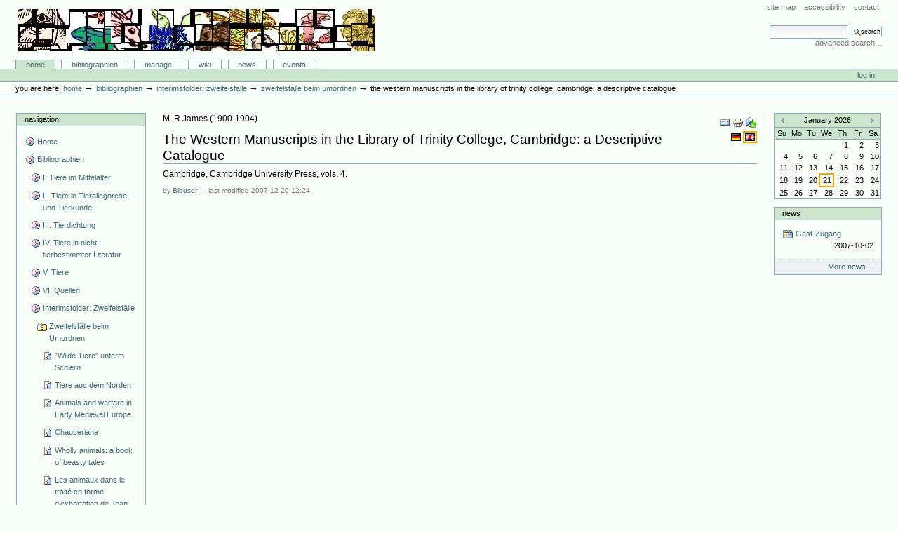

--- FILE ---
content_type: text/html;charset=utf-8
request_url: http://animaliter.uni-trier.de/minev/Bibliographie/Bibliographie/bibliographien/interimsfolder-zweifelsfalle/zweifelsfalle-beim-umordnen/bookreference.2007-12-20.7834512507
body_size: 15410
content:
<!DOCTYPE html PUBLIC "-//W3C//DTD XHTML 1.0 Transitional//EN" "http://www.w3.org/TR/xhtml1/DTD/xhtml1-transitional.dtd">



<html xmlns="http://www.w3.org/1999/xhtml" xml:lang="en"
      lang="en">

  <head>
    <meta http-equiv="Content-Type"
          content="text/html;charset=utf-8" />

    <title>
        The Western Manuscripts in the Library of Trinity College, Cambridge: a Descriptive Catalogue
        &mdash;
        Bibliographie-Portal
    </title>

    
      
        <base href="http://animaliter.uni-trier.de/Bibliographie/bibliographien/interimsfolder-zweifelsfalle/zweifelsfalle-beim-umordnen/bookreference.2007-12-20.7834512507" />
      
    

    <meta name="generator" content="Plone - http://plone.org" />


    <!-- Plone ECMAScripts -->
    
      
        
            
                <script type="text/javascript"
                        src="http://animaliter.uni-trier.de/Bibliographie/portal_javascripts/Custom%20Plone/ploneScripts0725.js">
                </script>
                
            
        
    
    

    
	
          
        
            
                
                    
                    
                        <style type="text/css"><!-- @import url(http://animaliter.uni-trier.de/Bibliographie/portal_css/Custom%20Plone/ploneStyles0339.css); --></style>
                    
                    
                
            
            
                
                    <link rel="alternate stylesheet"
                          type="text/css" media="screen"
                          href="http://animaliter.uni-trier.de/Bibliographie/portal_css/Custom%20Plone/ploneStyles5031.css"
                          title="Small Text" />
                    
                    
                
            
            
                
                    <link rel="alternate stylesheet"
                          type="text/css" media="screen"
                          href="http://animaliter.uni-trier.de/Bibliographie/portal_css/Custom%20Plone/ploneStyles6068.css"
                          title="Large Text" />
                    
                    
                
            
            
                
                    
                    
                        <style type="text/css" media="all"><!-- @import url(http://animaliter.uni-trier.de/Bibliographie/portal_css/Custom%20Plone/ploneStyles4541.css); --></style>
                    
                    
                
            
        
    
        
        
    

    <!-- Internet Explorer CSS Fixes -->
    <!--[if lt IE 7]>
        <style type="text/css" media="all">@import url(http://animaliter.uni-trier.de/Bibliographie/IEFixes.css);</style>
    <![endif]-->

    <link rel="shortcut icon" type="image/x-icon"
          href="http://animaliter.uni-trier.de/Bibliographie/favicon.ico" />

    <link rel="home"
          href="http://animaliter.uni-trier.de/Bibliographie"
          title="Front page" />
    <link rel="search"
          href="http://animaliter.uni-trier.de/Bibliographie/search_form"
          title="Search this site" />
    <link rel="author"
          href="http://animaliter.uni-trier.de/Bibliographie/author/bibuser"
          title="Author information" />
    <link rel="contents"
          href="http://animaliter.uni-trier.de/Bibliographie/sitemap"
          title="Site Map" />

    

    

    <link rel="up"
          href="http://animaliter.uni-trier.de/Bibliographie/bibliographien/interimsfolder-zweifelsfalle/zweifelsfalle-beim-umordnen"
          title="Up one level" />

    

    <!-- Disable IE6 image toolbar -->
    <meta http-equiv="imagetoolbar" content="no" />
    
    
      
      
    

    
      
      
    

    

      
    
    
    
    


      
      
    

    
      
      
    

  </head>

  <body class="section-bibliographien" dir="ltr">
    <div id="visual-portal-wrapper">

      <div id="portal-top">

        <div id="portal-header">
          <p class="hiddenStructure">
            <a accesskey="2"
               href="http://animaliter.uni-trier.de/minev/Bibliographie/minev/Bibliographie/Bibliographie/bibliographien/interimsfolder-zweifelsfalle/zweifelsfalle-beim-umordnen/bookreference.2007-12-20.7834512507#documentContent">Skip to content.</a> |

            <a accesskey="6"
               href="http://animaliter.uni-trier.de/minev/Bibliographie/minev/Bibliographie/Bibliographie/bibliographien/interimsfolder-zweifelsfalle/zweifelsfalle-beim-umordnen/bookreference.2007-12-20.7834512507#portlet-navigation-tree">Skip to navigation</a>
          </p>

             <ul id="portal-siteactions">

    <li id="siteaction-sitemap"><a
    href="http://animaliter.uni-trier.de/Bibliographie/sitemap"
    accesskey="3" title="Site Map">Site Map</a></li>
    <li id="siteaction-accessibility"><a
    href="http://animaliter.uni-trier.de/Bibliographie/accessibility-info"
    accesskey="0" title="Accessibility">Accessibility</a></li>
    <li id="siteaction-contact"><a
    href="http://animaliter.uni-trier.de/Bibliographie/contact-info"
    accesskey="9" title="Contact">Contact</a></li>

</ul>

             <div id="portal-searchbox">
    <form name="searchform"
          action="http://animaliter.uni-trier.de/Bibliographie/search"
          style="white-space:nowrap"
          onsubmit="return liveSearchSubmit()">

        <label for="searchGadget" class="hiddenStructure">Search Site</label>

        <div class="LSBox">
        <input id="searchGadget" name="SearchableText"
               type="text" size="15" title="Search Site"
               accesskey="4" class="visibility:visible" />

        <input class="searchButton" type="submit"
               value="Search" />

        <div class="LSResult" id="LSResult" style=""><div class="LSShadow" id="LSShadow"></div></div>
        </div>
    </form>

    <div id="portal-advanced-search">
        <a href="http://animaliter.uni-trier.de/Bibliographie/search_form"
           accesskey="5">
            Advanced Search&hellip;
        </a>
    </div>

</div>

             <h1 id="portal-logo">
    <a href="http://animaliter.uni-trier.de/Bibliographie"
       accesskey="1">Bibliographie-Portal</a>
</h1>

             <div id="portal-skinswitcher">
  
</div>

             
    <h5 class="hiddenStructure">Sections</h5>

    <ul id="portal-globalnav">
        <li id="portaltab-index_html" class="selected">
            <a href="http://animaliter.uni-trier.de/Bibliographie">Home</a></li>
        <li id="portaltab-bibliographien" class="plain">
            <a href="http://animaliter.uni-trier.de/Bibliographie/bibliographien"
               title="">Bibliographien</a></li>
        <li id="portaltab-Members" class="plain">
            <a href="http://animaliter.uni-trier.de/Bibliographie/Members"
               title="Container for portal members' home directories">Manage</a></li>
        <li id="portaltab-wiki" class="plain">
            <a href="http://animaliter.uni-trier.de/Bibliographie/wiki"
               title="Help on working with the bibliography.">Wiki</a></li>
        <li id="portaltab-news" class="plain">
            <a href="http://animaliter.uni-trier.de/Bibliographie/news"
               title="Site News">News</a></li>
        <li id="portaltab-events" class="plain">
            <a href="http://animaliter.uni-trier.de/Bibliographie/events"
               title="Site Events">Events</a></li>
    </ul>

          </div>

          <div id="portal-personaltools-wrapper">

<h5 class="hiddenStructure">Personal tools</h5>

<ul id="portal-personaltools">
   

    
        <li>
            <a href="http://animaliter.uni-trier.de/Bibliographie/login_form">
               Log in
            </a>
        </li>
    

</ul>
</div>

           <div id="portal-breadcrumbs">

    <span id="breadcrumbs-you-are-here">You
are here:</span>
    <a href="http://animaliter.uni-trier.de/Bibliographie">Home</a>
    <span class="breadcrumbSeparator">
        &rarr;
        
    </span>
    <span dir="ltr">
        
            <a href="http://animaliter.uni-trier.de/Bibliographie/bibliographien">Bibliographien</a>
            <span class="breadcrumbSeparator">
                &rarr;
                
            </span>
            
         
    </span>
    <span dir="ltr">
        
            <a href="http://animaliter.uni-trier.de/Bibliographie/bibliographien/interimsfolder-zweifelsfalle">Interimsfolder: Zweifelsfälle</a>
            <span class="breadcrumbSeparator">
                &rarr;
                
            </span>
            
         
    </span>
    <span dir="ltr">
        
            <a href="http://animaliter.uni-trier.de/Bibliographie/bibliographien/interimsfolder-zweifelsfalle/zweifelsfalle-beim-umordnen">Zweifelsfälle beim Umordnen</a>
            <span class="breadcrumbSeparator">
                &rarr;
                
            </span>
            
         
    </span>
    <span dir="ltr">
        
            
            
            <span>The Western Manuscripts in the Library of Trinity College, Cambridge: a Descriptive Catalogue</span>
         
    </span>

</div>
      </div>

      <div class="visualClear" id="clear-space-before-wrapper-table"><!-- --></div>

      

      <table id="portal-columns">
        <tbody>
          <tr>
            
            <td id="portal-column-one">
              <div class="visualPadding">
                
                  

    
        

        
            

<dl class="portlet" id="portlet-navigation-tree">
    <dt class="portletHeader">
        <span class="portletTopLeft"></span>
        <a href="http://animaliter.uni-trier.de/Bibliographie/sitemap"
           class="tile">Navigation</a>
       
        <span class="portletTopRight"></span>
    </dt>

    <dd class="portletItem lastItem">
        <ul class="portletNavigationTree navTreeLevel0">

            <li class="navTreeItem">
                
                   <div class="visualIcon contenttype-plone-site">
                       <a class=" visualIconPadding"
                          href="http://animaliter.uni-trier.de/Bibliographie"
                          title="">
                       Home
                       
                       </a>
                   </div>
                
            </li>
            



<li class="navTreeItem visualNoMarker">

    

    <div class="visualIcon contenttype-folder">
        
        <a href="http://animaliter.uni-trier.de/Bibliographie/bibliographien"
           class="state-visible visualIconPadding" title="">Bibliographien</a>
        
    </div>

    <ul class="navTree navTreeLevel2">
        

<li class="navTreeItem visualNoMarker">

    

    <div class="visualIcon contenttype-folder">
        
        <a href="http://animaliter.uni-trier.de/Bibliographie/bibliographien/tier-im-mittelalter-allgemein-2"
           class="state-visible visualIconPadding" title="">I. Tiere im Mittelalter</a>
        
    </div>

    
    
</li>


<li class="navTreeItem visualNoMarker">

    

    <div class="visualIcon contenttype-folder">
        
        <a href="http://animaliter.uni-trier.de/Bibliographie/bibliographien/ii-tiere-in-tierallegorese-und-tierkunde"
           class="state-visible visualIconPadding" title="">II. Tiere in Tierallegorese und Tierkunde</a>
        
    </div>

    
    
</li>


<li class="navTreeItem visualNoMarker">

    

    <div class="visualIcon contenttype-folder">
        
        <a href="http://animaliter.uni-trier.de/Bibliographie/bibliographien/tier-in-tierbestimmter-literatur-1"
           class="state-visible visualIconPadding" title="">III. Tierdichtung</a>
        
    </div>

    
    
</li>


<li class="navTreeItem visualNoMarker">

    

    <div class="visualIcon contenttype-folder">
        
        <a href="http://animaliter.uni-trier.de/Bibliographie/bibliographien/tier-in-nicht-tierbestimmter-literatur-1"
           class="state-visible visualIconPadding" title="">IV. Tiere in nicht-tierbestimmter Literatur</a>
        
    </div>

    
    
</li>


<li class="navTreeItem visualNoMarker">

    

    <div class="visualIcon contenttype-folder">
        
        <a href="http://animaliter.uni-trier.de/Bibliographie/bibliographien/zu-einzelnen-tieren"
           class="state-visible visualIconPadding" title="">V. Tiere</a>
        
    </div>

    
    
</li>


<li class="navTreeItem visualNoMarker">

    

    <div class="visualIcon contenttype-folder">
        
        <a href="http://animaliter.uni-trier.de/Bibliographie/bibliographien/quellen"
           class="state-visible visualIconPadding"
           title="(nur für die tier-bestimmte Literatur)">VI. Quellen</a>
        
    </div>

    
    
</li>


<li class="navTreeItem visualNoMarker">

    

    <div class="visualIcon contenttype-folder">
        
        <a href="http://animaliter.uni-trier.de/Bibliographie/bibliographien/interimsfolder-zweifelsfalle"
           class="state-visible visualIconPadding" title="">Interimsfolder: Zweifelsfälle</a>
        
    </div>

    <ul class="navTree navTreeLevel3">
        

<li class="navTreeItem visualNoMarker">

    

    <div class="visualIcon contenttype-bibliographyfolder">
        
        <a href="http://animaliter.uni-trier.de/Bibliographie/bibliographien/interimsfolder-zweifelsfalle/zweifelsfalle-beim-umordnen"
           class="state-visible visualIconPadding" title="">Zweifelsfälle beim Umordnen</a>
        
    </div>

    <ul class="navTree navTreeLevel4">
        

<li class="navTreeItem visualNoMarker">

    

    <div class="visualIcon contenttype-articlereference">
        
        <a href="http://animaliter.uni-trier.de/Bibliographie/bibliographien/interimsfolder-zweifelsfalle/zweifelsfalle-beim-umordnen/articlereference.2007-01-18.2965030049"
           class="state-visible visualIconPadding" title="">"Wilde Tiere" unterm Schlern</a>
        
    </div>

    
    
</li>


<li class="navTreeItem visualNoMarker">

    

    <div class="visualIcon contenttype-articlereference">
        
        <a href="http://animaliter.uni-trier.de/Bibliographie/bibliographien/interimsfolder-zweifelsfalle/zweifelsfalle-beim-umordnen/articlereference.2007-01-18.9688138164"
           class="state-visible visualIconPadding" title="">Tiere aus dem Norden</a>
        
    </div>

    
    
</li>


<li class="navTreeItem visualNoMarker">

    

    <div class="visualIcon contenttype-inbookreference">
        
        <a href="http://animaliter.uni-trier.de/Bibliographie/bibliographien/interimsfolder-zweifelsfalle/zweifelsfalle-beim-umordnen/inbookreference.2007-01-18.1999435741"
           class="state-visible visualIconPadding" title="">Animals and warfare in Early Medieval Europe</a>
        
    </div>

    
    
</li>


<li class="navTreeItem visualNoMarker">

    

    <div class="visualIcon contenttype-articlereference">
        
        <a href="http://animaliter.uni-trier.de/Bibliographie/bibliographien/interimsfolder-zweifelsfalle/zweifelsfalle-beim-umordnen/articlereference.2006-12-12.9789979660"
           class="state-visible visualIconPadding" title="">Chauceriana</a>
        
    </div>

    
    
</li>


<li class="navTreeItem visualNoMarker">

    

    <div class="visualIcon contenttype-bookreference">
        
        <a href="http://animaliter.uni-trier.de/Bibliographie/bibliographien/interimsfolder-zweifelsfalle/zweifelsfalle-beim-umordnen/bookreference.2006-12-12.4249110366"
           class="state-visible visualIconPadding" title="">Wholly animals: a book of beasty tales</a>
        
    </div>

    
    
</li>


<li class="navTreeItem visualNoMarker">

    

    <div class="visualIcon contenttype-inbookreference">
        
        <a href="http://animaliter.uni-trier.de/Bibliographie/bibliographien/interimsfolder-zweifelsfalle/zweifelsfalle-beim-umordnen/inbookreference.2006-12-12.5337984053"
           class="state-visible visualIconPadding" title="">Les animaux dans le traité en forme d’exhortation de Jean Parmentier</a>
        
    </div>

    
    
</li>


<li class="navTreeItem visualNoMarker">

    

    <div class="visualIcon contenttype-bookreference">
        
        <a href="http://animaliter.uni-trier.de/Bibliographie/bibliographien/interimsfolder-zweifelsfalle/zweifelsfalle-beim-umordnen/bookreference.2006-12-13.0126033092"
           class="state-visible visualIconPadding" title="">La Sepmaine</a>
        
    </div>

    
    
</li>


<li class="navTreeItem visualNoMarker">

    

    <div class="visualIcon contenttype-articlereference">
        
        <a href="http://animaliter.uni-trier.de/Bibliographie/bibliographien/interimsfolder-zweifelsfalle/zweifelsfalle-beim-umordnen/articlereference.2006-12-13.1418828413"
           class="state-visible visualIconPadding" title="">Text and illustration: the digitisation of a medieval manuscript</a>
        
    </div>

    
    
</li>


<li class="navTreeItem visualNoMarker">

    

    <div class="visualIcon contenttype-articlereference">
        
        <a href="http://animaliter.uni-trier.de/Bibliographie/bibliographien/interimsfolder-zweifelsfalle/zweifelsfalle-beim-umordnen/articlereference.2007-10-01.4419098728"
           class="state-visible visualIconPadding" title="">L’art de voler le brochet</a>
        
    </div>

    
    
</li>


<li class="navTreeItem visualNoMarker">

    

    <div class="visualIcon contenttype-inbookreference">
        
        <a href="http://animaliter.uni-trier.de/Bibliographie/bibliographien/interimsfolder-zweifelsfalle/zweifelsfalle-beim-umordnen/inbookreference.2007-10-01.0282871385"
           class="state-visible visualIconPadding" title="">Vivre et connaître</a>
        
    </div>

    
    
</li>


<li class="navTreeItem visualNoMarker">

    

    <div class="visualIcon contenttype-inbookreference">
        
        <a href="http://animaliter.uni-trier.de/Bibliographie/bibliographien/interimsfolder-zweifelsfalle/zweifelsfalle-beim-umordnen/inbookreference.2007-10-01.4380238622"
           class="state-visible visualIconPadding" title="">I trattati sugli animali</a>
        
    </div>

    
    
</li>


<li class="navTreeItem visualNoMarker">

    

    <div class="visualIcon contenttype-inbookreference">
        
        <a href="http://animaliter.uni-trier.de/Bibliographie/bibliographien/interimsfolder-zweifelsfalle/zweifelsfalle-beim-umordnen/copy_of_inbookreference.2007-10-01.4380238622"
           class="state-visible visualIconPadding" title="">Natura rerum: i regni della natura </a>
        
    </div>

    
    
</li>


<li class="navTreeItem visualNoMarker">

    

    <div class="visualIcon contenttype-inbookreference">
        
        <a href="http://animaliter.uni-trier.de/Bibliographie/bibliographien/interimsfolder-zweifelsfalle/zweifelsfalle-beim-umordnen/inbookreference.2007-10-03.9950286993"
           class="state-visible visualIconPadding" title="">Variations médiévales sur l'arbre de vie</a>
        
    </div>

    
    
</li>


<li class="navTreeItem visualNoMarker">

    

    <div class="visualIcon contenttype-inbookreference">
        
        <a href="http://animaliter.uni-trier.de/Bibliographie/bibliographien/interimsfolder-zweifelsfalle/zweifelsfalle-beim-umordnen/inbookreference.2007-10-03.5243047325"
           class="state-visible visualIconPadding" title="">Louis de Gruuthuse lecteur de Frédéric II</a>
        
    </div>

    
    
</li>


<li class="navTreeItem visualNoMarker">

    

    <div class="visualIcon contenttype-articlereference">
        
        <a href="http://animaliter.uni-trier.de/Bibliographie/bibliographien/interimsfolder-zweifelsfalle/zweifelsfalle-beim-umordnen/articlereference.2007-10-03.3666079057"
           class="state-visible visualIconPadding" title="">Notice bio-bibliographique sur François Viré (1922-1999)</a>
        
    </div>

    
    
</li>


<li class="navTreeItem visualNoMarker">

    

    <div class="visualIcon contenttype-inbookreference">
        
        <a href="http://animaliter.uni-trier.de/Bibliographie/bibliographien/interimsfolder-zweifelsfalle/zweifelsfalle-beim-umordnen/inbookreference.2007-10-03.6613341835"
           class="state-visible visualIconPadding" title="">L’édition des inventaires de livres des Ducs de Bourgogne (CCB V)</a>
        
    </div>

    
    
</li>


<li class="navTreeItem visualNoMarker">

    

    <div class="visualIcon contenttype-bookreference">
        
        <a href="http://animaliter.uni-trier.de/Bibliographie/bibliographien/interimsfolder-zweifelsfalle/zweifelsfalle-beim-umordnen/bookreference.2007-10-03.9246992511"
           class="state-visible visualIconPadding" title="">Introduction aux sources de l’histoire médiévale</a>
        
    </div>

    
    
</li>


<li class="navTreeItem visualNoMarker">

    

    <div class="visualIcon contenttype-bookreference">
        
        <a href="http://animaliter.uni-trier.de/Bibliographie/bibliographien/interimsfolder-zweifelsfalle/zweifelsfalle-beim-umordnen/bookreference.2007-10-23.2453044118"
           class="state-visible visualIconPadding" title="">La Sirène dans la pensée et dans l’art de l’Antiquité et du Moyen Âge. Du mythe païen au symbole chrétien</a>
        
    </div>

    
    
</li>


<li class="navTreeItem visualNoMarker">

    

    <div class="visualIcon contenttype-articlereference">
        
        <a href="http://animaliter.uni-trier.de/Bibliographie/bibliographien/interimsfolder-zweifelsfalle/zweifelsfalle-beim-umordnen/articlereference.2007-10-23.0415073249"
           class="state-visible visualIconPadding" title="">The Genesis Rose Window of Reims Cathedral</a>
        
    </div>

    
    
</li>


<li class="navTreeItem visualNoMarker">

    

    <div class="visualIcon contenttype-articlereference">
        
        <a href="http://animaliter.uni-trier.de/Bibliographie/bibliographien/interimsfolder-zweifelsfalle/zweifelsfalle-beim-umordnen/articlereference.2007-11-15.9631461876"
           class="state-visible visualIconPadding" title="">The Online Bestiary Project in Electronic Library and Visual Information Research (ELVIRA) 3 Conference, De Montfort University, [Proceedings], ed. by M. Collier and K. Arnold</a>
        
    </div>

    
    
</li>


<li class="navTreeItem visualNoMarker">

    

    <div class="visualIcon contenttype-articlereference">
        
        <a href="http://animaliter.uni-trier.de/Bibliographie/bibliographien/interimsfolder-zweifelsfalle/zweifelsfalle-beim-umordnen/articlereference.2007-11-15.1317936225"
           class="state-visible visualIconPadding" title="">Text and illustration: the Digitisation of a Mediaeval Manuscript</a>
        
    </div>

    
    
</li>


<li class="navTreeItem visualNoMarker">

    

    <div class="visualIcon contenttype-articlereference">
        
        <a href="http://animaliter.uni-trier.de/Bibliographie/bibliographien/interimsfolder-zweifelsfalle/zweifelsfalle-beim-umordnen/articlereference.2007-11-15.3025507638"
           class="state-visible visualIconPadding" title="">Beasts on the Screen: the Digitisation of the Aberdeen Bestiary - a Case Study in Preservation and Digitisation: Principles, Practice, Problems</a>
        
    </div>

    
    
</li>


<li class="navTreeItem visualNoMarker">

    

    <div class="visualIcon contenttype-bookreference">
        
        <a href="http://animaliter.uni-trier.de/Bibliographie/bibliographien/interimsfolder-zweifelsfalle/zweifelsfalle-beim-umordnen/bookreference.2007-11-15.5105560624"
           class="state-visible visualIconPadding" title="">A catalogue of the medieval manuscripts in the University library, Aberdeen</a>
        
    </div>

    
    
</li>


<li class="navTreeItem visualNoMarker">

    

    <div class="visualIcon contenttype-articlereference">
        
        <a href="http://animaliter.uni-trier.de/Bibliographie/bibliographien/interimsfolder-zweifelsfalle/zweifelsfalle-beim-umordnen/articlereference.2007-11-20.2856408573"
           class="state-visible visualIconPadding" title="">Damigéron, Evax et Marbode: l'héritage alexandrin dans les lapidaires médiévaux</a>
        
    </div>

    
    
</li>


<li class="navTreeItem visualNoMarker">

    

    <div class="visualIcon contenttype-bookreference">
        
        <a href="http://animaliter.uni-trier.de/Bibliographie/bibliographien/interimsfolder-zweifelsfalle/zweifelsfalle-beim-umordnen/bookreference.2007-11-20.4334621768"
           class="state-visible visualIconPadding" title="">The Flourishing of Romance and the Rise Of Allegory</a>
        
    </div>

    
    
</li>


<li class="navTreeItem visualNoMarker">

    

    <div class="visualIcon contenttype-bookreference">
        
        <a href="http://animaliter.uni-trier.de/Bibliographie/bibliographien/interimsfolder-zweifelsfalle/zweifelsfalle-beim-umordnen/bookreference.2007-11-22.0743725887"
           class="state-visible visualIconPadding" title="">Curious Creatures in Zoology</a>
        
    </div>

    
    
</li>


<li class="navTreeItem visualNoMarker">

    

    <div class="visualIcon contenttype-bookreference">
        
        <a href="http://animaliter.uni-trier.de/Bibliographie/bibliographien/interimsfolder-zweifelsfalle/zweifelsfalle-beim-umordnen/bookreference.2007-11-22.3945845863"
           class="state-visible visualIconPadding" title="">Beasts and Bawdy</a>
        
    </div>

    
    
</li>


<li class="navTreeItem visualNoMarker">

    

    <div class="visualIcon contenttype-inbookreference">
        
        <a href="http://animaliter.uni-trier.de/Bibliographie/bibliographien/interimsfolder-zweifelsfalle/zweifelsfalle-beim-umordnen/inbookreference.2007-11-22.4950769095"
           class="state-visible visualIconPadding" title="">Fictions of Judaism in England before 1290</a>
        
    </div>

    
    
</li>


<li class="navTreeItem visualNoMarker">

    

    <div class="visualIcon contenttype-bookreference">
        
        <a href="http://animaliter.uni-trier.de/Bibliographie/bibliographien/interimsfolder-zweifelsfalle/zweifelsfalle-beim-umordnen/bookreference.2007-11-22.3219601790"
           class="state-visible visualIconPadding" title="">Blind Beasts: Chaucer's Animal World</a>
        
    </div>

    
    
</li>


<li class="navTreeItem visualNoMarker">

    

    <div class="visualIcon contenttype-articlereference">
        
        <a href="http://animaliter.uni-trier.de/Bibliographie/bibliographien/interimsfolder-zweifelsfalle/zweifelsfalle-beim-umordnen/articlereference.2007-11-27.5518474726"
           class="state-visible visualIconPadding" title="">Some abnormal and composite human forms in English Church Architecture</a>
        
    </div>

    
    
</li>


<li class="navTreeItem visualNoMarker">

    

    <div class="visualIcon contenttype-bookreference">
        
        <a href="http://animaliter.uni-trier.de/Bibliographie/bibliographien/interimsfolder-zweifelsfalle/zweifelsfalle-beim-umordnen/bookreference.2007-11-28.9283637792"
           class="state-visible visualIconPadding" title="">Asiatic Mythology</a>
        
    </div>

    
    
</li>


<li class="navTreeItem visualNoMarker">

    

    <div class="visualIcon contenttype-bookreference">
        
        <a href="http://animaliter.uni-trier.de/Bibliographie/bibliographien/interimsfolder-zweifelsfalle/zweifelsfalle-beim-umordnen/bookreference.2007-11-27.7690547114"
           class="state-visible visualIconPadding" title="">Bygone Beliefs: Being A Series Of Excursions In The Byways Of Thought</a>
        
    </div>

    
    
</li>


<li class="navTreeItem visualNoMarker">

    

    <div class="visualIcon contenttype-inbookreference">
        
        <a href="http://animaliter.uni-trier.de/Bibliographie/bibliographien/interimsfolder-zweifelsfalle/zweifelsfalle-beim-umordnen/inbookreference.2007-11-29.9598580065"
           class="state-visible visualIconPadding" title="">Die Bedeutungen der Aspis und die Verwandlungen des Marsus</a>
        
    </div>

    
    
</li>


<li class="navTreeItem visualNoMarker">

    

    <div class="visualIcon contenttype-articlereference">
        
        <a href="http://animaliter.uni-trier.de/Bibliographie/bibliographien/interimsfolder-zweifelsfalle/zweifelsfalle-beim-umordnen/articlereference.2007-11-29.6392189288"
           class="state-visible visualIconPadding" title="">St. Augustine and Biological Science</a>
        
    </div>

    
    
</li>


<li class="navTreeItem visualNoMarker">

    

    <div class="visualIcon contenttype-bookreference">
        
        <a href="http://animaliter.uni-trier.de/Bibliographie/bibliographien/interimsfolder-zweifelsfalle/zweifelsfalle-beim-umordnen/bookreference.2007-11-29.6272585401"
           class="state-visible visualIconPadding" title="">Bestiaire: 15 burins et bois gravés de Krol, précédés d'un texte de Barthélemy de Glanvil</a>
        
    </div>

    
    
</li>


<li class="navTreeItem visualNoMarker">

    

    <div class="visualIcon contenttype-bookreference">
        
        <a href="http://animaliter.uni-trier.de/Bibliographie/bibliographien/interimsfolder-zweifelsfalle/zweifelsfalle-beim-umordnen/bookreference.2007-12-13.2412554337"
           class="state-visible visualIconPadding" title="">Catalogue of Medieval and Renaissance Manuscripts in the Beinecke Rare Book and Manuscript Library, Yale University</a>
        
    </div>

    
    
</li>


<li class="navTreeItem visualNoMarker">

    

    <div class="visualIcon contenttype-bookreference">
        
        <a href="http://animaliter.uni-trier.de/Bibliographie/bibliographien/interimsfolder-zweifelsfalle/zweifelsfalle-beim-umordnen/bookreference.2007-12-04.7641905538"
           class="state-visible visualIconPadding" title="">The Concordance of Scripture: The homiletic and exegetical methods of St Antony of Padua  </a>
        
    </div>

    
    
</li>


<li class="navTreeItem visualNoMarker">

    

    <div class="visualIcon contenttype-bookreference">
        
        <a href="http://animaliter.uni-trier.de/Bibliographie/bibliographien/interimsfolder-zweifelsfalle/zweifelsfalle-beim-umordnen/bookreference.2007-12-06.0951839687"
           class="state-visible visualIconPadding" title="">Three early Christian interpretations of nature and scripture: the Physiologus, Origen, and Basil</a>
        
    </div>

    
    
</li>


<li class="navTreeItem visualNoMarker">

    

    <div class="visualIcon contenttype-bookreference">
        
        <a href="http://animaliter.uni-trier.de/Bibliographie/bibliographien/interimsfolder-zweifelsfalle/zweifelsfalle-beim-umordnen/bookreference.2007-12-13.0378692041"
           class="state-visible visualIconPadding" title="">Lo diretano bando: Conforto et rimedio delli veraci e leali amadori</a>
        
    </div>

    
    
</li>


<li class="navTreeItem visualNoMarker">

    

    <div class="visualIcon contenttype-articlereference">
        
        <a href="http://animaliter.uni-trier.de/Bibliographie/bibliographien/interimsfolder-zweifelsfalle/zweifelsfalle-beim-umordnen/articlereference.2007-12-20.9092744153"
           class="state-visible visualIconPadding" title="">Un'immagine di bestiario</a>
        
    </div>

    
    
</li>


<li class="navTreeItem visualNoMarker">

    

    <div class="visualIcon contenttype-bookreference">
        
        <a href="http://animaliter.uni-trier.de/Bibliographie/bibliographien/interimsfolder-zweifelsfalle/zweifelsfalle-beim-umordnen/bookreference.2007-12-20.4298496956"
           class="state-visible visualIconPadding" title="">Catalogue of the manuscripts in Gonville and Caius College Library</a>
        
    </div>

    
    
</li>


<li class="navTreeItem visualNoMarker">

    

    <div class="visualIcon contenttype-bookreference">
        
        <a href="http://animaliter.uni-trier.de/Bibliographie/bibliographien/interimsfolder-zweifelsfalle/zweifelsfalle-beim-umordnen/bookreference.2007-12-20.5471165882"
           class="state-visible visualIconPadding" title="">Descriptive catalogue of the manuscripts in the Library of St John's College, Cambridge</a>
        
    </div>

    
    
</li>


<li class="navTreeItem visualNoMarker">

    

    <div class="visualIcon contenttype-bookreference">
        
        <a href="http://animaliter.uni-trier.de/Bibliographie/bibliographien/interimsfolder-zweifelsfalle/zweifelsfalle-beim-umordnen/bookreference.2007-12-20.7834512507"
           class="state-visible visualIconPadding navTreeCurrentItem"
           title="">The Western Manuscripts in the Library of Trinity College, Cambridge: a Descriptive Catalogue</a>
        
    </div>

    
    
</li>


<li class="navTreeItem visualNoMarker">

    

    <div class="visualIcon contenttype-bookreference">
        
        <a href="http://animaliter.uni-trier.de/Bibliographie/bibliographien/interimsfolder-zweifelsfalle/zweifelsfalle-beim-umordnen/bookreference.2007-12-20.9099932340"
           class="state-visible visualIconPadding" title="">Catalogue of dated and datable manuscripts c. 737-1600 in Cambridge libraries</a>
        
    </div>

    
    
</li>


<li class="navTreeItem visualNoMarker">

    

    <div class="visualIcon contenttype-articlereference">
        
        <a href="http://animaliter.uni-trier.de/Bibliographie/bibliographien/interimsfolder-zweifelsfalle/zweifelsfalle-beim-umordnen/articlereference.2008-01-11.3594663149"
           class="state-visible visualIconPadding" title="">La traducció castellana del Llibre de meravelles de Ramon Llull</a>
        
    </div>

    
    
</li>


<li class="navTreeItem visualNoMarker">

    

    <div class="visualIcon contenttype-bookreference">
        
        <a href="http://animaliter.uni-trier.de/Bibliographie/bibliographien/interimsfolder-zweifelsfalle/zweifelsfalle-beim-umordnen/bookreference.2008-01-16.3653100560"
           class="state-visible visualIconPadding" title="">On the Track of Unknown Animals</a>
        
    </div>

    
    
</li>


<li class="navTreeItem visualNoMarker">

    

    <div class="visualIcon contenttype-bookreference">
        
        <a href="http://animaliter.uni-trier.de/Bibliographie/bibliographien/interimsfolder-zweifelsfalle/zweifelsfalle-beim-umordnen/bookreference.2008-01-11.9440174541"
           class="state-visible visualIconPadding" title="">Le Monde enchanté, cosmographie et histoire naturelle fantastiques du moyen âge</a>
        
    </div>

    
    
</li>


<li class="navTreeItem visualNoMarker">

    

    <div class="visualIcon contenttype-bookreference">
        
        <a href="http://animaliter.uni-trier.de/Bibliographie/bibliographien/interimsfolder-zweifelsfalle/zweifelsfalle-beim-umordnen/bookreference.2008-01-16.4316513929"
           class="state-visible visualIconPadding" title="">Cryptozoology: A to Z</a>
        
    </div>

    
    
</li>


<li class="navTreeItem visualNoMarker">

    

    <div class="visualIcon contenttype-articlereference">
        
        <a href="http://animaliter.uni-trier.de/Bibliographie/bibliographien/interimsfolder-zweifelsfalle/zweifelsfalle-beim-umordnen/articlereference.2008-01-16.5953698114"
           class="state-visible visualIconPadding" title="">Note sur les excerpta médiévaux de Columelle</a>
        
    </div>

    
    
</li>


<li class="navTreeItem visualNoMarker">

    

    <div class="visualIcon contenttype-bookreference">
        
        <a href="http://animaliter.uni-trier.de/Bibliographie/bibliographien/interimsfolder-zweifelsfalle/zweifelsfalle-beim-umordnen/bookreference.2008-01-17.3087752786"
           class="state-visible visualIconPadding" title="">The " Egg" of the Pala Montefeltro by Piero della Francesca and its symbolic meaning</a>
        
    </div>

    
    
</li>


<li class="navTreeItem visualNoMarker">

    

    <div class="visualIcon contenttype-bookreference">
        
        <a href="http://animaliter.uni-trier.de/Bibliographie/bibliographien/interimsfolder-zweifelsfalle/zweifelsfalle-beim-umordnen/bookreference.2008-01-18.5541801307"
           class="state-visible visualIconPadding" title="">Philosophie éthiopienne et textes classiques</a>
        
    </div>

    
    
</li>


<li class="navTreeItem visualNoMarker">

    

    <div class="visualIcon contenttype-inbookreference">
        
        <a href="http://animaliter.uni-trier.de/Bibliographie/bibliographien/interimsfolder-zweifelsfalle/zweifelsfalle-beim-umordnen/inbookreference.2008-01-21.0373867702"
           class="state-visible visualIconPadding" title="">Peacocks and preachers: analytic technique in Marcus of Orvieto's Liber de moralitatibus, Vatican lat. MS 5935</a>
        
    </div>

    
    
</li>


<li class="navTreeItem visualNoMarker">

    

    <div class="visualIcon contenttype-bookreference">
        
        <a href="http://animaliter.uni-trier.de/Bibliographie/bibliographien/interimsfolder-zweifelsfalle/zweifelsfalle-beim-umordnen/bookreference.2008-01-21.5959955649"
           class="state-visible visualIconPadding" title="">Anglo-Saxon Religious Verse Allegories</a>
        
    </div>

    
    
</li>


<li class="navTreeItem visualNoMarker">

    

    <div class="visualIcon contenttype-inbookreference">
        
        <a href="http://animaliter.uni-trier.de/Bibliographie/bibliographien/interimsfolder-zweifelsfalle/zweifelsfalle-beim-umordnen/inbookreference.2008-01-22.6027846154"
           class="state-visible visualIconPadding" title="">Le Developpement des Structures Narratives du Fabliau a la Nouvelle</a>
        
    </div>

    
    
</li>


<li class="navTreeItem visualNoMarker">

    

    <div class="visualIcon contenttype-bookreference">
        
        <a href="http://animaliter.uni-trier.de/Bibliographie/bibliographien/interimsfolder-zweifelsfalle/zweifelsfalle-beim-umordnen/bookreference.2008-01-22.4427275638"
           class="state-visible visualIconPadding" title="">The Land of Forgotten Beasts</a>
        
    </div>

    
    
</li>


<li class="navTreeItem visualNoMarker">

    

    <div class="visualIcon contenttype-bookreference">
        
        <a href="http://animaliter.uni-trier.de/Bibliographie/bibliographien/interimsfolder-zweifelsfalle/zweifelsfalle-beim-umordnen/bookreference.2008-01-22.0595440200"
           class="state-visible visualIconPadding" title="">Folklore in the Old Testament</a>
        
    </div>

    
    
</li>


<li class="navTreeItem visualNoMarker">

    

    <div class="visualIcon contenttype-articlereference">
        
        <a href="http://animaliter.uni-trier.de/Bibliographie/bibliographien/interimsfolder-zweifelsfalle/zweifelsfalle-beim-umordnen/articlereference.2008-01-22.5814599050"
           class="state-visible visualIconPadding" title="">The Mandragora of the Ancients in Folk-Lore and Medicine</a>
        
    </div>

    
    
</li>


<li class="navTreeItem visualNoMarker">

    

    <div class="visualIcon contenttype-bookreference">
        
        <a href="http://animaliter.uni-trier.de/Bibliographie/bibliographien/interimsfolder-zweifelsfalle/zweifelsfalle-beim-umordnen/bookreference.2008-01-22.9264020678"
           class="state-visible visualIconPadding" title="">A Scottish Bestiary: the Lore and Literature of Scottish Beasts</a>
        
    </div>

    
    
</li>


<li class="navTreeItem visualNoMarker">

    

    <div class="visualIcon contenttype-bookreference">
        
        <a href="http://animaliter.uni-trier.de/Bibliographie/bibliographien/interimsfolder-zweifelsfalle/zweifelsfalle-beim-umordnen/bookreference.2008-01-22.3427901445"
           class="state-visible visualIconPadding" title="">Zoo Of The Gods: Animals in Myth, Legend, &amp; Fable</a>
        
    </div>

    
    
</li>


<li class="navTreeItem visualNoMarker">

    

    <div class="visualIcon contenttype-articlereference">
        
        <a href="http://animaliter.uni-trier.de/Bibliographie/bibliographien/interimsfolder-zweifelsfalle/zweifelsfalle-beim-umordnen/articlereference.2008-01-15.6539941482"
           class="state-visible visualIconPadding" title="">Font in Brookland Church (Kent)</a>
        
    </div>

    
    
</li>


<li class="navTreeItem visualNoMarker">

    

    <div class="visualIcon contenttype-bookreference">
        
        <a href="http://animaliter.uni-trier.de/Bibliographie/bibliographien/interimsfolder-zweifelsfalle/zweifelsfalle-beim-umordnen/bookreference.2007-12-20.2571029819"
           class="state-visible visualIconPadding" title="">Misericords: Medieval Life in English Woodcarving</a>
        
    </div>

    
    
</li>


<li class="navTreeItem visualNoMarker">

    

    <div class="visualIcon contenttype-articlereference">
        
        <a href="http://animaliter.uni-trier.de/Bibliographie/bibliographien/interimsfolder-zweifelsfalle/zweifelsfalle-beim-umordnen/articlereference.2008-01-27.4227890394"
           class="state-visible visualIconPadding" title="">'... li goupil ou li renart ont fosses...' (Mt 8,20)</a>
        
    </div>

    
    
</li>


<li class="navTreeItem visualNoMarker">

    

    <div class="visualIcon contenttype-bookreference">
        
        <a href="http://animaliter.uni-trier.de/Bibliographie/bibliographien/interimsfolder-zweifelsfalle/zweifelsfalle-beim-umordnen/bookreference.2007-11-27.2137229851"
           class="state-visible visualIconPadding" title="">The Grotesque in Church Art</a>
        
    </div>

    
    
</li>


<li class="navTreeItem visualNoMarker">

    

    <div class="visualIcon contenttype-articlereference">
        
        <a href="http://animaliter.uni-trier.de/Bibliographie/bibliographien/interimsfolder-zweifelsfalle/zweifelsfalle-beim-umordnen/articlereference.2008-01-31.7442885793"
           class="state-visible visualIconPadding" title="">La répresentation de l'animal par Marco Polo</a>
        
    </div>

    
    
</li>


<li class="navTreeItem visualNoMarker">

    

    <div class="visualIcon contenttype-articlereference">
        
        <a href="http://animaliter.uni-trier.de/Bibliographie/bibliographien/interimsfolder-zweifelsfalle/zweifelsfalle-beim-umordnen/articlereference.2008-01-31.9789678504"
           class="state-visible visualIconPadding" title="">Marvels of the West: Giraldus Cambrensis and the Role of the Author in the Development of Marginal Illustration</a>
        
    </div>

    
    
</li>


<li class="navTreeItem visualNoMarker">

    

    <div class="visualIcon contenttype-bookreference">
        
        <a href="http://animaliter.uni-trier.de/Bibliographie/bibliographien/interimsfolder-zweifelsfalle/zweifelsfalle-beim-umordnen/bookreference.2008-01-31.8632045617"
           class="state-visible visualIconPadding" title="">Medieval English Figurative Roundels</a>
        
    </div>

    
    
</li>


<li class="navTreeItem visualNoMarker">

    

    <div class="visualIcon contenttype-bookreference">
        
        <a href="http://animaliter.uni-trier.de/Bibliographie/bibliographien/interimsfolder-zweifelsfalle/zweifelsfalle-beim-umordnen/bookreference.2007-11-27.5550992897"
           class="state-visible visualIconPadding" title="">The Voices of the Cathedral: Tales in Stone and Legends in Glass </a>
        
    </div>

    
    
</li>


<li class="navTreeItem visualNoMarker">

    

    <div class="visualIcon contenttype-bookreference">
        
        <a href="http://animaliter.uni-trier.de/Bibliographie/bibliographien/interimsfolder-zweifelsfalle/zweifelsfalle-beim-umordnen/bookreference.2008-01-31.7749456950"
           class="state-visible visualIconPadding" title="">Gothic Art, Glorious Visions</a>
        
    </div>

    
    
</li>


<li class="navTreeItem visualNoMarker">

    

    <div class="visualIcon contenttype-inbookreference">
        
        <a href="http://animaliter.uni-trier.de/Bibliographie/bibliographien/interimsfolder-zweifelsfalle/zweifelsfalle-beim-umordnen/inbookreference.2008-01-31.9322140706"
           class="state-visible visualIconPadding" title="">Der bunte Söller von Schloss Streversdorp/Château Graaf : Überlegungen zu einem spätmittelalterlichen Raumprogramm</a>
        
    </div>

    
    
</li>


<li class="navTreeItem visualNoMarker">

    

    <div class="visualIcon contenttype-bookreference">
        
        <a href="http://animaliter.uni-trier.de/Bibliographie/bibliographien/interimsfolder-zweifelsfalle/zweifelsfalle-beim-umordnen/bookreference.2008-02-03.0225471083"
           class="state-visible visualIconPadding" title="">The Gryphon Pages</a>
        
    </div>

    
    
</li>


<li class="navTreeItem visualNoMarker">

    

    <div class="visualIcon contenttype-bookreference">
        
        <a href="http://animaliter.uni-trier.de/Bibliographie/bibliographien/interimsfolder-zweifelsfalle/zweifelsfalle-beim-umordnen/bookreference.2008-02-03.3333599834"
           class="state-visible visualIconPadding" title="">Griffins in Art and on the Web</a>
        
    </div>

    
    
</li>


<li class="navTreeItem visualNoMarker">

    

    <div class="visualIcon contenttype-bookreference">
        
        <a href="http://animaliter.uni-trier.de/Bibliographie/bibliographien/interimsfolder-zweifelsfalle/zweifelsfalle-beim-umordnen/bookreference.2008-02-09.4341858219"
           class="state-visible visualIconPadding" title="">Mostly Medieval - Exploring the Middle Ages: Fabulous Beasts in the Middle Ages</a>
        
    </div>

    
    
</li>


<li class="navTreeItem visualNoMarker">

    

    <div class="visualIcon contenttype-articlereference">
        
        <a href="http://animaliter.uni-trier.de/Bibliographie/bibliographien/interimsfolder-zweifelsfalle/zweifelsfalle-beim-umordnen/articlereference.2008-02-09.0276472614"
           class="state-visible visualIconPadding" title="">Jacob and the Mandrakes</a>
        
    </div>

    
    
</li>


<li class="navTreeItem visualNoMarker">

    

    <div class="visualIcon contenttype-inbookreference">
        
        <a href="http://animaliter.uni-trier.de/Bibliographie/bibliographien/interimsfolder-zweifelsfalle/zweifelsfalle-beim-umordnen/inbookreference.2008-02-09.1247375947"
           class="state-visible visualIconPadding" title="">Il 'simbolismo' degli animali nel Tournoiement Antéchrist di Huon de Méry</a>
        
    </div>

    
    
</li>


<li class="navTreeItem visualNoMarker">

    

    <div class="visualIcon contenttype-bookreference">
        
        <a href="http://animaliter.uni-trier.de/Bibliographie/bibliographien/interimsfolder-zweifelsfalle/zweifelsfalle-beim-umordnen/bookreference.2008-02-09.9209919515"
           class="state-visible visualIconPadding" title="">Medieval Iconography: A Research Guide</a>
        
    </div>

    
    
</li>


<li class="navTreeItem visualNoMarker">

    

    <div class="visualIcon contenttype-inbookreference">
        
        <a href="http://animaliter.uni-trier.de/Bibliographie/bibliographien/interimsfolder-zweifelsfalle/zweifelsfalle-beim-umordnen/inbookreference.2008-02-10.6534545819"
           class="state-visible visualIconPadding" title="">The iconography of rejection: Jews and other monstrous races</a>
        
    </div>

    
    
</li>


<li class="navTreeItem visualNoMarker">

    

    <div class="visualIcon contenttype-bookreference">
        
        <a href="http://animaliter.uni-trier.de/Bibliographie/bibliographien/interimsfolder-zweifelsfalle/zweifelsfalle-beim-umordnen/bookreference.2008-02-10.2706555539"
           class="state-visible visualIconPadding" title="">Animal Symbolism in Warqa Wa Gulshah</a>
        
    </div>

    
    
</li>


<li class="navTreeItem visualNoMarker">

    

    <div class="visualIcon contenttype-bookreference">
        
        <a href="http://animaliter.uni-trier.de/Bibliographie/bibliographien/interimsfolder-zweifelsfalle/zweifelsfalle-beim-umordnen/bookreference.2008-02-10.6742609975"
           class="state-visible visualIconPadding" title="">Myths and Legends of Japan</a>
        
    </div>

    
    
</li>


<li class="navTreeItem visualNoMarker">

    

    <div class="visualIcon contenttype-bookreference">
        
        <a href="http://animaliter.uni-trier.de/Bibliographie/bibliographien/interimsfolder-zweifelsfalle/zweifelsfalle-beim-umordnen/bookreference.2008-02-15.3612604742"
           class="state-visible visualIconPadding" title="">Magical Jewels of the Middle Ages and Renaissance, particularly in England</a>
        
    </div>

    
    
</li>


<li class="navTreeItem visualNoMarker">

    

    <div class="visualIcon contenttype-articlereference">
        
        <a href="http://animaliter.uni-trier.de/Bibliographie/bibliographien/interimsfolder-zweifelsfalle/zweifelsfalle-beim-umordnen/articlereference.2008-03-03.8387383779"
           class="state-visible visualIconPadding" title="">Theophrastus on Lyngurium: Medieval and Early Modern Lore from the Classical Lapidary Tradition</a>
        
    </div>

    
    
</li>


<li class="navTreeItem visualNoMarker">

    

    <div class="visualIcon contenttype-inbookreference">
        
        <a href="http://animaliter.uni-trier.de/Bibliographie/bibliographien/interimsfolder-zweifelsfalle/zweifelsfalle-beim-umordnen/inbookreference.2008-03-10.6599082938"
           class="state-visible visualIconPadding" title="">Die Mandragora im Millstätter Physiologus, bei Honorius Augustodunensis und im St. Trudperter Hohenliede</a>
        
    </div>

    
    
</li>


<li class="navTreeItem visualNoMarker">

    

    <div class="visualIcon contenttype-articlereference">
        
        <a href="http://animaliter.uni-trier.de/Bibliographie/bibliographien/interimsfolder-zweifelsfalle/zweifelsfalle-beim-umordnen/articlereference.2008-03-11.9656121623"
           class="state-visible visualIconPadding" title="">Books seen by Samuel Ward 'in bibliotheca regia', circa 1614</a>
        
    </div>

    
    
</li>


<li class="navTreeItem visualNoMarker">

    

    <div class="visualIcon contenttype-articlereference">
        
        <a href="http://animaliter.uni-trier.de/Bibliographie/bibliographien/interimsfolder-zweifelsfalle/zweifelsfalle-beim-umordnen/articlereference.2008-03-11.1345990988"
           class="state-visible visualIconPadding" title="">John Leland and the foundations of the Royal Library: the Westminster Inventory of 1542</a>
        
    </div>

    
    
</li>


<li class="navTreeItem visualNoMarker">

    

    <div class="visualIcon contenttype-bookreference">
        
        <a href="http://animaliter.uni-trier.de/Bibliographie/bibliographien/interimsfolder-zweifelsfalle/zweifelsfalle-beim-umordnen/bookreference.2008-03-11.2417455580"
           class="state-visible visualIconPadding" title="">Medieval libraries of Great Britain: a list of surviving books</a>
        
    </div>

    
    
</li>


<li class="navTreeItem visualNoMarker">

    

    <div class="visualIcon contenttype-bookreference">
        
        <a href="http://animaliter.uni-trier.de/Bibliographie/bibliographien/interimsfolder-zweifelsfalle/zweifelsfalle-beim-umordnen/bookreference.2008-03-11.3878409736"
           class="state-visible visualIconPadding" title="">From Marco Polo to Leibniz: Stories of Intercultural Misunderstanding</a>
        
    </div>

    
    
</li>


<li class="navTreeItem visualNoMarker">

    

    <div class="visualIcon contenttype-articlereference">
        
        <a href="http://animaliter.uni-trier.de/Bibliographie/bibliographien/interimsfolder-zweifelsfalle/zweifelsfalle-beim-umordnen/articlereference.2008-03-13.3052478539"
           class="state-visible visualIconPadding" title="">Les animaux venimeux dans le Livre des venins de Pietro d'Abano</a>
        
    </div>

    
    
</li>


<li class="navTreeItem visualNoMarker">

    

    <div class="visualIcon contenttype-bookreference">
        
        <a href="http://animaliter.uni-trier.de/Bibliographie/bibliographien/interimsfolder-zweifelsfalle/zweifelsfalle-beim-umordnen/bookreference.2008-03-02.7444323828"
           class="state-visible visualIconPadding" title="">Precious Stones in Old English Literature</a>
        
    </div>

    
    
</li>


<li class="navTreeItem visualNoMarker">

    

    <div class="visualIcon contenttype-bookreference">
        
        <a href="http://animaliter.uni-trier.de/Bibliographie/bibliographien/interimsfolder-zweifelsfalle/zweifelsfalle-beim-umordnen/bookreference.2008-03-02.4007322812"
           class="state-visible visualIconPadding" title="">Les Lapidaires de l'antiquité et du moyen age</a>
        
    </div>

    
    
</li>


<li class="navTreeItem visualNoMarker">

    

    <div class="visualIcon contenttype-articlereference">
        
        <a href="http://animaliter.uni-trier.de/Bibliographie/bibliographien/interimsfolder-zweifelsfalle/zweifelsfalle-beim-umordnen/articlereference.2008-03-13.1876143426"
           class="state-visible visualIconPadding" title="">The Folklore of the Merfolk</a>
        
    </div>

    
    
</li>


<li class="navTreeItem visualNoMarker">

    

    <div class="visualIcon contenttype-bookreference">
        
        <a href="http://animaliter.uni-trier.de/Bibliographie/bibliographien/interimsfolder-zweifelsfalle/zweifelsfalle-beim-umordnen/bookreference.2008-03-13.3763384998"
           class="state-visible visualIconPadding" title="">Music of the Sirens</a>
        
    </div>

    
    
</li>


<li class="navTreeItem visualNoMarker">

    

    <div class="visualIcon contenttype-bookreference">
        
        <a href="http://animaliter.uni-trier.de/Bibliographie/bibliographien/interimsfolder-zweifelsfalle/zweifelsfalle-beim-umordnen/bookreference.2008-01-16.9704306527"
           class="state-visible visualIconPadding" title="">WhiteRose's Garden</a>
        
    </div>

    
    
</li>


<li class="navTreeItem visualNoMarker">

    

    <div class="visualIcon contenttype-articlereference">
        
        <a href="http://animaliter.uni-trier.de/Bibliographie/bibliographien/interimsfolder-zweifelsfalle/zweifelsfalle-beim-umordnen/articlereference.2008-03-13.8793705144"
           class="state-visible visualIconPadding" title="">Siren-Mermaid</a>
        
    </div>

    
    
</li>


<li class="navTreeItem visualNoMarker">

    

    <div class="visualIcon contenttype-bookreference">
        
        <a href="http://animaliter.uni-trier.de/Bibliographie/bibliographien/interimsfolder-zweifelsfalle/zweifelsfalle-beim-umordnen/bookreference.2008-03-13.3446228760"
           class="state-visible visualIconPadding" title="">The Metamorphoses</a>
        
    </div>

    
    
</li>


<li class="navTreeItem visualNoMarker">

    

    <div class="visualIcon contenttype-bookreference">
        
        <a href="http://animaliter.uni-trier.de/Bibliographie/bibliographien/interimsfolder-zweifelsfalle/zweifelsfalle-beim-umordnen/bookreference.2008-03-13.5578224353"
           class="state-visible visualIconPadding" title="">The Metamorphoses</a>
        
    </div>

    
    
</li>


<li class="navTreeItem visualNoMarker">

    

    <div class="visualIcon contenttype-bookreference">
        
        <a href="http://animaliter.uni-trier.de/Bibliographie/bibliographien/interimsfolder-zweifelsfalle/zweifelsfalle-beim-umordnen/bookreference.2008-03-13.9760915025"
           class="state-visible visualIconPadding" title="">Specimens of Early English</a>
        
    </div>

    
    
</li>


<li class="navTreeItem visualNoMarker">

    

    <div class="visualIcon contenttype-articlereference">
        
        <a href="http://animaliter.uni-trier.de/Bibliographie/bibliographien/interimsfolder-zweifelsfalle/zweifelsfalle-beim-umordnen/articlereference.2008-03-14.2914588275"
           class="state-visible visualIconPadding" title="">Homo Monstrosus</a>
        
    </div>

    
    
</li>


<li class="navTreeItem visualNoMarker">

    

    <div class="visualIcon contenttype-inbookreference">
        
        <a href="http://animaliter.uni-trier.de/Bibliographie/bibliographien/interimsfolder-zweifelsfalle/zweifelsfalle-beim-umordnen/inbookreference.2008-03-14.0686519369"
           class="state-visible visualIconPadding" title="">Jesus as monster</a>
        
    </div>

    
    
</li>


<li class="navTreeItem visualNoMarker">

    

    <div class="visualIcon contenttype-articlereference">
        
        <a href="http://animaliter.uni-trier.de/Bibliographie/bibliographien/interimsfolder-zweifelsfalle/zweifelsfalle-beim-umordnen/articlereference.2008-03-14.6472278119"
           class="state-visible visualIconPadding" title="">Cynocephali and Blemmyae. Congenital anomalies and medieval exotic races</a>
        
    </div>

    
    
</li>


<li class="navTreeItem visualNoMarker">

    

    <div class="visualIcon contenttype-bookreference">
        
        <a href="http://animaliter.uni-trier.de/Bibliographie/bibliographien/interimsfolder-zweifelsfalle/zweifelsfalle-beim-umordnen/bookreference.2008-03-14.3844729973"
           class="state-visible visualIconPadding" title="">The Pictorial Program Of The Chapterhouse Of Sigena</a>
        
    </div>

    
    
</li>


<li class="navTreeItem visualNoMarker">

    

    <div class="visualIcon contenttype-bookreference">
        
        <a href="http://animaliter.uni-trier.de/Bibliographie/bibliographien/interimsfolder-zweifelsfalle/zweifelsfalle-beim-umordnen/bookreference.2008-03-19.2136236111"
           class="state-visible visualIconPadding" title="">Encyclopedia Mythica</a>
        
    </div>

    
    
</li>


<li class="navTreeItem visualNoMarker">

    

    <div class="visualIcon contenttype-bookreference">
        
        <a href="http://animaliter.uni-trier.de/Bibliographie/bibliographien/interimsfolder-zweifelsfalle/zweifelsfalle-beim-umordnen/bookreference.2008-03-19.7979310960"
           class="state-visible visualIconPadding" title="">The Image of Evil in Romanesque Art of the Way of Saint James in Navarra</a>
        
    </div>

    
    
</li>


<li class="navTreeItem visualNoMarker">

    

    <div class="visualIcon contenttype-inbookreference">
        
        <a href="http://animaliter.uni-trier.de/Bibliographie/bibliographien/interimsfolder-zweifelsfalle/zweifelsfalle-beim-umordnen/inbookreference.2008-03-19.4564935798"
           class="state-visible visualIconPadding" title="">Love Letters to Bare Bones: A Comparison of Two Types of Evidence for the Use of Animals in Medieval Novgorod</a>
        
    </div>

    
    
</li>


<li class="navTreeItem visualNoMarker">

    

    <div class="visualIcon contenttype-articlereference">
        
        <a href="http://animaliter.uni-trier.de/Bibliographie/bibliographien/interimsfolder-zweifelsfalle/zweifelsfalle-beim-umordnen/articlereference.2008-03-25.8249076429"
           class="state-visible visualIconPadding" title="">Of Sirens and Onocentaurs: A Romanesque Apocalypse at Montceaux-l'Etoile</a>
        
    </div>

    
    
</li>


<li class="navTreeItem visualNoMarker">

    

    <div class="visualIcon contenttype-articlereference">
        
        <a href="http://animaliter.uni-trier.de/Bibliographie/bibliographien/interimsfolder-zweifelsfalle/zweifelsfalle-beim-umordnen/articlereference.2008-03-30.6334572111"
           class="state-visible visualIconPadding" title="">Ostrich Eggs and Peacock Feathers: Sacred Objects as Cultural Exchange between Christianity and Islam</a>
        
    </div>

    
    
</li>


<li class="navTreeItem visualNoMarker">

    

    <div class="visualIcon contenttype-bookreference">
        
        <a href="http://animaliter.uni-trier.de/Bibliographie/bibliographien/interimsfolder-zweifelsfalle/zweifelsfalle-beim-umordnen/bookreference.2008-03-30.9105170913"
           class="state-visible visualIconPadding" title="">The Battle of Maldon, and other Old English poems</a>
        
    </div>

    
    
</li>


<li class="navTreeItem visualNoMarker">

    

    <div class="visualIcon contenttype-bookreference">
        
        <a href="http://animaliter.uni-trier.de/Bibliographie/bibliographien/interimsfolder-zweifelsfalle/zweifelsfalle-beim-umordnen/bookreference.2008-03-30.2878840865"
           class="state-visible visualIconPadding" title="">Pharsalia (The Civil War)</a>
        
    </div>

    
    
</li>


<li class="navTreeItem visualNoMarker">

    

    <div class="visualIcon contenttype-bookreference">
        
        <a href="http://animaliter.uni-trier.de/Bibliographie/bibliographien/interimsfolder-zweifelsfalle/zweifelsfalle-beim-umordnen/bookreference.2008-03-30.4955562966"
           class="state-visible visualIconPadding" title="">Poètes et romanciers français du Moyen Age</a>
        
    </div>

    
    
</li>


<li class="navTreeItem visualNoMarker">

    

    <div class="visualIcon contenttype-bookreference">
        
        <a href="http://animaliter.uni-trier.de/Bibliographie/bibliographien/interimsfolder-zweifelsfalle/zweifelsfalle-beim-umordnen/bookreference.2008-04-03.3112273825"
           class="state-visible visualIconPadding" title="">Early English Christian Poetry</a>
        
    </div>

    
    
</li>


<li class="navTreeItem visualNoMarker">

    

    <div class="visualIcon contenttype-bookreference">
        
        <a href="http://animaliter.uni-trier.de/Bibliographie/bibliographien/interimsfolder-zweifelsfalle/zweifelsfalle-beim-umordnen/bookreference.2008-04-03.5629504355"
           class="state-visible visualIconPadding" title="">The Vernacular Homily and Old English Christian Poetry: A Study of Similarities in Form and Image</a>
        
    </div>

    
    
</li>


<li class="navTreeItem visualNoMarker">

    

    <div class="visualIcon contenttype-bookreference">
        
        <a href="http://animaliter.uni-trier.de/Bibliographie/bibliographien/interimsfolder-zweifelsfalle/zweifelsfalle-beim-umordnen/bookreference.2008-04-08.4650122398"
           class="state-visible visualIconPadding" title="">Codex Vindobonensis 2721: Frühmittelhochdeutsche Sammelhandschrift der Österreichischen Nationalbibliothek in Wien, 'Genesis' - 'Physiologus' - 'Exodus'</a>
        
    </div>

    
    
</li>


<li class="navTreeItem visualNoMarker">

    

    <div class="visualIcon contenttype-articlereference">
        
        <a href="http://animaliter.uni-trier.de/Bibliographie/bibliographien/interimsfolder-zweifelsfalle/zweifelsfalle-beim-umordnen/articlereference.2008-04-08.8400970446"
           class="state-visible visualIconPadding" title="">"... ihr werdet sein wie Gott, indem ihr Gut und Böse kennt"</a>
        
    </div>

    
    
</li>


<li class="navTreeItem visualNoMarker">

    

    <div class="visualIcon contenttype-articlereference">
        
        <a href="http://animaliter.uni-trier.de/Bibliographie/bibliographien/interimsfolder-zweifelsfalle/zweifelsfalle-beim-umordnen/articlereference.2008-04-08.2157439597"
           class="state-visible visualIconPadding" title="">L'apparato scultureo interno del San Michele Maggiore di Pavia : ipotesi per un piano iconografico</a>
        
    </div>

    
    
</li>


<li class="navTreeItem visualNoMarker">

    

    <div class="visualIcon contenttype-articlereference">
        
        <a href="http://animaliter.uni-trier.de/Bibliographie/bibliographien/interimsfolder-zweifelsfalle/zweifelsfalle-beim-umordnen/articlereference.2008-04-11.7771997814"
           class="state-visible visualIconPadding" title="">"Courtly Love: Who Needs It? Recent Feminist Work in the Medieval French Tradition"</a>
        
    </div>

    
    
</li>


<li class="navTreeItem visualNoMarker">

    

    <div class="visualIcon contenttype-bookreference">
        
        <a href="http://animaliter.uni-trier.de/Bibliographie/bibliographien/interimsfolder-zweifelsfalle/zweifelsfalle-beim-umordnen/bookreference.2008-04-11.8865011220"
           class="state-visible visualIconPadding" title="">L'oeuvre lyrique de Richard de Fournival </a>
        
    </div>

    
    
</li>


<li class="navTreeItem visualNoMarker">

    

    <div class="visualIcon contenttype-bookreference">
        
        <a href="http://animaliter.uni-trier.de/Bibliographie/bibliographien/interimsfolder-zweifelsfalle/zweifelsfalle-beim-umordnen/bookreference.2008-04-13.1822338195"
           class="state-visible visualIconPadding" title="">The Sculpture Of Saint-Sauveur De Nevers </a>
        
    </div>

    
    
</li>


<li class="navTreeItem visualNoMarker">

    

    <div class="visualIcon contenttype-inbookreference">
        
        <a href="http://animaliter.uni-trier.de/Bibliographie/bibliographien/interimsfolder-zweifelsfalle/zweifelsfalle-beim-umordnen/inbookreference.2008-04-13.3079679520"
           class="state-visible visualIconPadding" title="">"A sculptural fragment from Cluny III and the three-headed bird iconography"</a>
        
    </div>

    
    
</li>


<li class="navTreeItem visualNoMarker">

    

    <div class="visualIcon contenttype-bookreference">
        
        <a href="http://animaliter.uni-trier.de/Bibliographie/bibliographien/interimsfolder-zweifelsfalle/zweifelsfalle-beim-umordnen/bookreference.2008-04-13.6037777213"
           class="state-visible visualIconPadding" title="">La Sculpture en Europe Avant les Influences Gréco-Romaines </a>
        
    </div>

    
    
</li>


<li class="navTreeItem visualNoMarker">

    

    <div class="visualIcon contenttype-bookreference">
        
        <a href="http://animaliter.uni-trier.de/Bibliographie/bibliographien/interimsfolder-zweifelsfalle/zweifelsfalle-beim-umordnen/bookreference.2008-04-13.9384553208"
           class="state-visible visualIconPadding" title="">Fiziolog: slovo o hodecim i letecim stvorenjima </a>
        
    </div>

    
    
</li>


<li class="navTreeItem visualNoMarker">

    

    <div class="visualIcon contenttype-bookreference">
        
        <a href="http://animaliter.uni-trier.de/Bibliographie/bibliographien/interimsfolder-zweifelsfalle/zweifelsfalle-beim-umordnen/bookreference.2008-04-13.0044566532"
           class="state-visible visualIconPadding" title="">The Birds of Shakespeare </a>
        
    </div>

    
    
</li>


<li class="navTreeItem visualNoMarker">

    

    <div class="visualIcon contenttype-bookreference">
        
        <a href="http://animaliter.uni-trier.de/Bibliographie/bibliographien/interimsfolder-zweifelsfalle/zweifelsfalle-beim-umordnen/bookreference.2008-04-13.0495799632"
           class="state-visible visualIconPadding" title="">The Animal Lore of Shakespeare's Time, Including Quadrupeds, Birds, Reptiles, Fish and Insects</a>
        
    </div>

    
    
</li>


<li class="navTreeItem visualNoMarker">

    

    <div class="visualIcon contenttype-bookreference">
        
        <a href="http://animaliter.uni-trier.de/Bibliographie/bibliographien/interimsfolder-zweifelsfalle/zweifelsfalle-beim-umordnen/bookreference.2008-04-13.2781861922"
           class="state-visible visualIconPadding" title="">Slavianskii fiziolog. Aleksandriiskaia redaktsiia: po rukopisi Korolevskoi biblioteki v Kopengagene: ny kongelig Samling 553 c</a>
        
    </div>

    
    
</li>


<li class="navTreeItem visualNoMarker">

    

    <div class="visualIcon contenttype-bookreference">
        
        <a href="http://animaliter.uni-trier.de/Bibliographie/bibliographien/interimsfolder-zweifelsfalle/zweifelsfalle-beim-umordnen/copy_of_bookreference.2008-04-13.2781861922"
           class="state-visible visualIconPadding" title="">Slavianskii fiziolog. Aleksandriiskaia redaktsiia: po rukopisi Korolevskoi biblioteki v Kopengagene: ny kongelig Samling 147 b</a>
        
    </div>

    
    
</li>


<li class="navTreeItem visualNoMarker">

    

    <div class="visualIcon contenttype-articlereference">
        
        <a href="http://animaliter.uni-trier.de/Bibliographie/bibliographien/interimsfolder-zweifelsfalle/zweifelsfalle-beim-umordnen/articlereference.2008-04-13.3090141615"
           class="state-visible visualIconPadding" title="">"Theophrastus on Lyngurium: Medieval and Early Modern Lore from the Classical Lapidary Tradition"</a>
        
    </div>

    
    
</li>


<li class="navTreeItem visualNoMarker">

    

    <div class="visualIcon contenttype-inbookreference">
        
        <a href="http://animaliter.uni-trier.de/Bibliographie/bibliographien/interimsfolder-zweifelsfalle/zweifelsfalle-beim-umordnen/inbookreference.2008-04-13.5778639750"
           class="state-visible visualIconPadding"
           title="This issue includes the following papers which encompass archaeological, artistic and written sources:  Terry OConnor, Medieval Zooarchaeology: What Are We Trying to Do?, 3-21  Anna Gannon, King of all Beasts Beast of all Kings Lions in Anglo-Saxon Coinage and Art, 22-37  Steve Ashby, The Role of Zooarchaeology in the Interpretation of Socioeconomic Status: A Discussion with Reference to Medieval Europe, 38-60  Paul Sorrell, A New Interpretation of the Witham Bowl and its Animal Imagery, 61-80  Graham Twigg, The Black Rat and the Plague, 81-99  Mark Brisbane and Mark Maltby, Love Letters to Bare Bones: A Comparison of Two Types of Evidence for the Use of Animals in Medieval Novgorod, 100-118  Audrey Meaney, Birds on the Stream of Consciousness: Riddles 7 to 10 of the Exeter Book, 119-151  Aleks Pluskowski, Hares with Crossbows. Integrating Physical and Conceptual Approaches Towards Medieval Fauna, 152-182  Language: English">"A New Interpretation of the Witham Bowl and its Animal Imagery"</a>
        
    </div>

    
    
</li>


<li class="navTreeItem visualNoMarker">

    

    <div class="visualIcon contenttype-inbookreference">
        
        <a href="http://animaliter.uni-trier.de/Bibliographie/bibliographien/interimsfolder-zweifelsfalle/zweifelsfalle-beim-umordnen/inbookreference.2008-04-13.0446137494"
           class="state-visible visualIconPadding"
           title="Actes du IVe Colloque de la Society International Renardienne, Evreux, 7-11 Sept. 1981. A series of essays relating to animal fables of the Middle Ages, including several on Reynard the Fox; others discuss the Bestiaire d'amour of Richard de Fournival, the French fabliaux genre, bestiaries, etc. Articles in English, French and German.  724 p.  Language: French/German/English            ISBN: 2-13-038255-X; LC: CB351.C2">"Parody in Isengrimus"</a>
        
    </div>

    
    
</li>


<li class="navTreeItem visualNoMarker">

    

    <div class="visualIcon contenttype-articlereference">
        
        <a href="http://animaliter.uni-trier.de/Bibliographie/bibliographien/interimsfolder-zweifelsfalle/zweifelsfalle-beim-umordnen/articlereference.2008-04-15.6886003999"
           class="state-visible visualIconPadding" title="">Illustrated Manuscripts of Prudentius</a>
        
    </div>

    
    
</li>


<li class="navTreeItem visualNoMarker">

    

    <div class="visualIcon contenttype-articlereference">
        
        <a href="http://animaliter.uni-trier.de/Bibliographie/bibliographien/interimsfolder-zweifelsfalle/zweifelsfalle-beim-umordnen/articlereference.2008-04-15.8917130062"
           class="state-visible visualIconPadding" title="">Die anglo-normannische Versversion des Briefes des Presbyters Johannes</a>
        
    </div>

    
    
</li>


<li class="navTreeItem visualNoMarker">

    

    <div class="visualIcon contenttype-bookreference">
        
        <a href="http://animaliter.uni-trier.de/Bibliographie/bibliographien/interimsfolder-zweifelsfalle/zweifelsfalle-beim-umordnen/bookreference.2008-04-15.4518368450"
           class="state-visible visualIconPadding" title="">Mythical Plants of the Middle Ages</a>
        
    </div>

    
    
</li>


<li class="navTreeItem visualNoMarker">

    

    <div class="visualIcon contenttype-articlereference">
        
        <a href="http://animaliter.uni-trier.de/Bibliographie/bibliographien/interimsfolder-zweifelsfalle/zweifelsfalle-beim-umordnen/articlereference.2008-04-15.7765331821"
           class="state-visible visualIconPadding" title="">St Ephrem on Symbols in Nature: Faith, the Trinity and the Cross (Hymns on faith, no 18)</a>
        
    </div>

    
    
</li>


<li class="navTreeItem visualNoMarker">

    

    <div class="visualIcon contenttype-inbookreference">
        
        <a href="http://animaliter.uni-trier.de/Bibliographie/bibliographien/interimsfolder-zweifelsfalle/zweifelsfalle-beim-umordnen/inbookreference.2008-04-18.4959476360"
           class="state-visible visualIconPadding" title="">Simbolismo animal en el Φυσιολογος</a>
        
    </div>

    
    
</li>


<li class="navTreeItem visualNoMarker">

    

    <div class="visualIcon contenttype-inbookreference">
        
        <a href="http://animaliter.uni-trier.de/Bibliographie/bibliographien/interimsfolder-zweifelsfalle/zweifelsfalle-beim-umordnen/inbookreference.2008-04-25.6381117572"
           class="state-visible visualIconPadding" title="">Gervaise</a>
        
    </div>

    
    
</li>


<li class="navTreeItem visualNoMarker">

    

    <div class="visualIcon contenttype-inbookreference">
        
        <a href="http://animaliter.uni-trier.de/Bibliographie/bibliographien/interimsfolder-zweifelsfalle/zweifelsfalle-beim-umordnen/inbookreference.2008-04-25.5737083912"
           class="state-visible visualIconPadding" title="">'Commant on doyt faire la curee aux chiens pour les cerfz.' Un fragment d'incunable du Roy Modus à Zurich</a>
        
    </div>

    
    
</li>


<li class="navTreeItem visualNoMarker">

    

    <div class="visualIcon contenttype-articlereference">
        
        <a href="http://animaliter.uni-trier.de/Bibliographie/bibliographien/interimsfolder-zweifelsfalle/zweifelsfalle-beim-umordnen/articlereference.2008-04-27.2725701303"
           class="state-visible visualIconPadding" title="">The “Epistola Aquilae, Symachi et Theodotionis ad Ptolomeum regem Aegypti de avibus nobilibus” and its 14th century catalan Version</a>
        
    </div>

    
    
</li>


<li class="navTreeItem visualNoMarker">

    

    <div class="visualIcon contenttype-articlereference">
        
        <a href="http://animaliter.uni-trier.de/Bibliographie/bibliographien/interimsfolder-zweifelsfalle/zweifelsfalle-beim-umordnen/articlereference.2008-05-09.5778815876"
           class="state-visible visualIconPadding" title="">Vor der Kulisse von Clemenswerth. Festansprache von Kurt Lindner am 25. Oktober 1984 in Sögel zum 60. Jahrestag des Deutschen Falkenordens</a>
        
    </div>

    
    
</li>


<li class="navTreeItem visualNoMarker">

    

    <div class="visualIcon contenttype-bookreference">
        
        <a href="http://animaliter.uni-trier.de/Bibliographie/bibliographien/interimsfolder-zweifelsfalle/zweifelsfalle-beim-umordnen/bookreference.2008-07-31.0488530125"
           class="state-visible visualIconPadding" title="">Sündenschmutz und Herzensreinheit. Studien zur Metaphorik der Sünde in lateinischer und deutscher Literatur des Mittelalters</a>
        
    </div>

    
    
</li>


<li class="navTreeItem visualNoMarker">

    

    <div class="visualIcon contenttype-articlereference">
        
        <a href="http://animaliter.uni-trier.de/Bibliographie/bibliographien/interimsfolder-zweifelsfalle/zweifelsfalle-beim-umordnen/articlereference.2008-08-15.8065471953"
           class="state-visible visualIconPadding" title="">Der Teufel als Affe Gottes. Vorgeschichte eines Lutherwortes</a>
        
    </div>

    
    
</li>


<li class="navTreeItem visualNoMarker">

    

    <div class="visualIcon contenttype-articlereference">
        
        <a href="http://animaliter.uni-trier.de/Bibliographie/bibliographien/interimsfolder-zweifelsfalle/zweifelsfalle-beim-umordnen/articlereference.2008-08-15.9540282658"
           class="state-visible visualIconPadding" title="">Die Herkunft des Lutherwortes vom menschlichen Willen als Reittier Gottes</a>
        
    </div>

    
    
</li>


<li class="navTreeItem visualNoMarker">

    

    <div class="visualIcon contenttype-inbookreference">
        
        <a href="http://animaliter.uni-trier.de/Bibliographie/bibliographien/interimsfolder-zweifelsfalle/zweifelsfalle-beim-umordnen/inbookreference.2008-08-15.6699306978"
           class="state-visible visualIconPadding" title="">'Hirt, Herde'</a>
        
    </div>

    
    
</li>


<li class="navTreeItem visualNoMarker">

    

    <div class="visualIcon contenttype-articlereference">
        
        <a href="http://animaliter.uni-trier.de/Bibliographie/bibliographien/interimsfolder-zweifelsfalle/zweifelsfalle-beim-umordnen/articlereference.2008-08-15.9247469239"
           class="state-visible visualIconPadding" title="">Ailes et vol chez S. Jérôme</a>
        
    </div>

    
    
</li>


<li class="navTreeItem visualNoMarker">

    

    <div class="visualIcon contenttype-inbookreference">
        
        <a href="http://animaliter.uni-trier.de/Bibliographie/bibliographien/interimsfolder-zweifelsfalle/zweifelsfalle-beim-umordnen/inbookreference.2008-08-15.2957775239"
           class="state-visible visualIconPadding" title="">Von Nachtigallen, Krähen, Hühnern und Sängern. Überlegungen zu Aufführung und Sängerrollen im Minnesang, speziell bei Neidhart</a>
        
    </div>

    
    
</li>


<li class="navTreeItem visualNoMarker">

    

    <div class="visualIcon contenttype-inbookreference">
        
        <a href="http://animaliter.uni-trier.de/Bibliographie/bibliographien/interimsfolder-zweifelsfalle/zweifelsfalle-beim-umordnen/inbookreference.2008-08-15.0662038039"
           class="state-visible visualIconPadding" title="">Chauve-Souris oder Fledermaus. Über den Bedeutungswandel der Namen nach den Gesetzen der Witztechnik</a>
        
    </div>

    
    
</li>


<li class="navTreeItem visualNoMarker">

    

    <div class="visualIcon contenttype-inbookreference">
        
        <a href="http://animaliter.uni-trier.de/Bibliographie/bibliographien/interimsfolder-zweifelsfalle/zweifelsfalle-beim-umordnen/inbookreference.2008-08-15.2516887751"
           class="state-visible visualIconPadding" title="">Der Affe und die Magie in der 'Historia von D. Johann Fausten'</a>
        
    </div>

    
    
</li>


<li class="navTreeItem visualNoMarker">

    

    <div class="visualIcon contenttype-articlereference">
        
        <a href="http://animaliter.uni-trier.de/Bibliographie/bibliographien/interimsfolder-zweifelsfalle/zweifelsfalle-beim-umordnen/articlereference.2008-08-15.1114718479"
           class="state-visible visualIconPadding" title="">Tierische Spekulationen. Bemerkungen zu den kulturellen Mustern der Tier-Projektionen</a>
        
    </div>

    
    
</li>


<li class="navTreeItem visualNoMarker">

    

    <div class="visualIcon contenttype-articlereference">
        
        <a href="http://animaliter.uni-trier.de/Bibliographie/bibliographien/interimsfolder-zweifelsfalle/zweifelsfalle-beim-umordnen/articlereference.2008-08-15.4387408310"
           class="state-visible visualIconPadding" title="">Menschen, Tiere, Irritationen: Die doppelte Zunge der Natur. Kontexte und Folgen laikaler Aneignung des liber naturae</a>
        
    </div>

    
    
</li>


<li class="navTreeItem visualNoMarker">

    

    <div class="visualIcon contenttype-articlereference">
        
        <a href="http://animaliter.uni-trier.de/Bibliographie/bibliographien/interimsfolder-zweifelsfalle/zweifelsfalle-beim-umordnen/articlereference.2008-08-15.7766977938"
           class="state-visible visualIconPadding" title="">Der Vogelherd. Flugblätter als Quellen zur Ikonographie der Jagd</a>
        
    </div>

    
    
</li>


<li class="navTreeItem visualNoMarker">

    

    <div class="visualIcon contenttype-inbookreference">
        
        <a href="http://animaliter.uni-trier.de/Bibliographie/bibliographien/interimsfolder-zweifelsfalle/zweifelsfalle-beim-umordnen/inbookreference.2008-08-15.0634781090"
           class="state-visible visualIconPadding" title="">Der Löwe Achilles. Überlegungen anläßlich der Metaphernlehre des Aristoteles</a>
        
    </div>

    
    
</li>


<li class="navTreeItem visualNoMarker">

    

    <div class="visualIcon contenttype-inbookreference">
        
        <a href="http://animaliter.uni-trier.de/Bibliographie/bibliographien/interimsfolder-zweifelsfalle/zweifelsfalle-beim-umordnen/inbookreference.2008-08-15.5259361865"
           class="state-visible visualIconPadding" title="">Das Buch der Natur. Der Einfluß der Physikotheologie auf das neuzeitliche Naturverständnis und die ästhetische Wahrnehmung von Wildnis</a>
        
    </div>

    
    
</li>


<li class="navTreeItem visualNoMarker">

    

    <div class="visualIcon contenttype-bookreference">
        
        <a href="http://animaliter.uni-trier.de/Bibliographie/bibliographien/interimsfolder-zweifelsfalle/zweifelsfalle-beim-umordnen/bookreference.2008-08-15.7920992907"
           class="state-visible visualIconPadding" title="">Mich laust der Affe. 'Fabelhafte' Redensarten aus der Welt der Tiere</a>
        
    </div>

    
    
</li>


<li class="navTreeItem visualNoMarker">

    

    <div class="visualIcon contenttype-inbookreference">
        
        <a href="http://animaliter.uni-trier.de/Bibliographie/bibliographien/interimsfolder-zweifelsfalle/zweifelsfalle-beim-umordnen/inbookreference.2008-08-15.0491733867"
           class="state-visible visualIconPadding" title="">Vom Hammel, den ein Hund gerissen. Ein lateinisches Poem des Iren Sedulius</a>
        
    </div>

    
    
</li>


<li class="navTreeItem visualNoMarker">

    

    <div class="visualIcon contenttype-articlereference">
        
        <a href="http://animaliter.uni-trier.de/Bibliographie/bibliographien/interimsfolder-zweifelsfalle/zweifelsfalle-beim-umordnen/articlereference.2008-08-24.3118735919"
           class="state-visible visualIconPadding" title="">Mephisto's Zoo</a>
        
    </div>

    
    
</li>


<li class="navTreeItem visualNoMarker">

    

    <div class="visualIcon contenttype-bookreference">
        
        <a href="http://animaliter.uni-trier.de/Bibliographie/bibliographien/interimsfolder-zweifelsfalle/zweifelsfalle-beim-umordnen/bookreference.2008-08-24.3807616275"
           class="state-visible visualIconPadding" title="">Zodiakos. Tierkreisbilder im Altertum. Kosmische Bezüge und Jenseitsvorstellungen im antiken Alltagsglauben</a>
        
    </div>

    
    
</li>


<li class="navTreeItem visualNoMarker">

    

    <div class="visualIcon contenttype-inbookreference">
        
        <a href="http://animaliter.uni-trier.de/Bibliographie/bibliographien/interimsfolder-zweifelsfalle/zweifelsfalle-beim-umordnen/inbookreference.2008-09-01.1279443506"
           class="state-visible visualIconPadding" title="">Die Hunde von Al-Mansur. Ein Beitrag zur Symbolik des arabischen Humors</a>
        
    </div>

    
    
</li>


<li class="navTreeItem visualNoMarker">

    

    <div class="visualIcon contenttype-articlereference">
        
        <a href="http://animaliter.uni-trier.de/Bibliographie/bibliographien/interimsfolder-zweifelsfalle/zweifelsfalle-beim-umordnen/articlereference.2008-09-01.3818981380"
           class="state-visible visualIconPadding" title="">Die Tierverkleidung in Erneuerungs- und Initiationsmysterien (Ältestes China, zirkumpazifische Kulturen und Groß-Asien)</a>
        
    </div>

    
    
</li>


<li class="navTreeItem visualNoMarker">

    

    <div class="visualIcon contenttype-inbookreference">
        
        <a href="http://animaliter.uni-trier.de/Bibliographie/bibliographien/interimsfolder-zweifelsfalle/zweifelsfalle-beim-umordnen/inbookreference.2008-09-01.2634086573"
           class="state-visible visualIconPadding" title="">'Greif'</a>
        
    </div>

    
    
</li>


<li class="navTreeItem visualNoMarker">

    

    <div class="visualIcon contenttype-articlereference">
        
        <a href="http://animaliter.uni-trier.de/Bibliographie/bibliographien/interimsfolder-zweifelsfalle/zweifelsfalle-beim-umordnen/articlereference.2008-09-01.6932551903"
           class="state-visible visualIconPadding" title="">Fisch und Vogel. Zur altägyptischen Sicht des Menschen</a>
        
    </div>

    
    
</li>


<li class="navTreeItem visualNoMarker">

    

    <div class="visualIcon contenttype-bookreference">
        
        <a href="http://animaliter.uni-trier.de/Bibliographie/bibliographien/interimsfolder-zweifelsfalle/zweifelsfalle-beim-umordnen/bookreference.2008-09-01.2541779556"
           class="state-visible visualIconPadding" title="">Die Hunde, die Vögel, die Frösche und der Papst. Über das Religiöse im Märchen</a>
        
    </div>

    
    
</li>


<li class="navTreeItem visualNoMarker">

    

    <div class="visualIcon contenttype-articlereference">
        
        <a href="http://animaliter.uni-trier.de/Bibliographie/bibliographien/interimsfolder-zweifelsfalle/zweifelsfalle-beim-umordnen/articlereference.2008-09-01.0181736664"
           class="state-visible visualIconPadding" title="">Fledermaus oder Kaiman? Deutung der Tierdarstellung eines Räuchergefäßes aus Nebaj, Guatemala</a>
        
    </div>

    
    
</li>


<li class="navTreeItem visualNoMarker">

    

    <div class="visualIcon contenttype-articlereference">
        
        <a href="http://animaliter.uni-trier.de/Bibliographie/bibliographien/interimsfolder-zweifelsfalle/zweifelsfalle-beim-umordnen/articlereference.2008-09-01.2099833907"
           class="state-visible visualIconPadding" title="">Olmeken und Jaguare. Zur Deutung von Mischwesen in der präklassischen Kunst Mesoamerikas</a>
        
    </div>

    
    
</li>


<li class="navTreeItem visualNoMarker">

    

    <div class="visualIcon contenttype-bookreference">
        
        <a href="http://animaliter.uni-trier.de/Bibliographie/bibliographien/interimsfolder-zweifelsfalle/zweifelsfalle-beim-umordnen/bookreference.2008-09-03.8425322258"
           class="state-visible visualIconPadding" title="">Die Luchsgeschichte. Indianische Mythologie in der Neuen Welt</a>
        
    </div>

    
    
</li>


<li class="navTreeItem visualNoMarker">

    

    <div class="visualIcon contenttype-articlereference">
        
        <a href="http://animaliter.uni-trier.de/Bibliographie/bibliographien/interimsfolder-zweifelsfalle/zweifelsfalle-beim-umordnen/articlereference.2008-09-04.5295205288"
           class="state-visible visualIconPadding" title="">Der Luchs und der Luchsstein</a>
        
    </div>

    
    
</li>


<li class="navTreeItem visualNoMarker">

    

    <div class="visualIcon contenttype-articlereference">
        
        <a href="http://animaliter.uni-trier.de/Bibliographie/bibliographien/interimsfolder-zweifelsfalle/zweifelsfalle-beim-umordnen/articlereference.2008-09-04.1997764071"
           class="state-visible visualIconPadding" title="">Von Falken, Trappen, Eulen und Hirschen. Ein liederlicher Liebeszoo</a>
        
    </div>

    
    
</li>


<li class="navTreeItem visualNoMarker">

    

    <div class="visualIcon contenttype-inbookreference">
        
        <a href="http://animaliter.uni-trier.de/Bibliographie/bibliographien/interimsfolder-zweifelsfalle/zweifelsfalle-beim-umordnen/inbookreference.2008-09-04.9999080647"
           class="state-visible visualIconPadding" title="">Wo das Lamm watet und der Elefant schwimmt. Eine Darstellung von Gregors des Großen 'Epistola dedicatoria' zu den 'Morialia in Iob'</a>
        
    </div>

    
    
</li>


<li class="navTreeItem visualNoMarker">

    

    <div class="visualIcon contenttype-articlereference">
        
        <a href="http://animaliter.uni-trier.de/Bibliographie/bibliographien/interimsfolder-zweifelsfalle/zweifelsfalle-beim-umordnen/articlereference.2008-12-08.6225760603"
           class="state-visible visualIconPadding" title="">Verbale Tiermetaphern</a>
        
    </div>

    
    
</li>


<li class="navTreeItem visualNoMarker">

    

    <div class="visualIcon contenttype-bookreference">
        
        <a href="http://animaliter.uni-trier.de/Bibliographie/bibliographien/interimsfolder-zweifelsfalle/zweifelsfalle-beim-umordnen/bookreference.2008-12-09.0562181569"
           class="state-visible visualIconPadding" title="">Schlangenspuren. Reptilien und ihre Bedeutung in der Kulturgeschichte</a>
        
    </div>

    
    
</li>


<li class="navTreeItem visualNoMarker">

    

    <div class="visualIcon contenttype-inbookreference">
        
        <a href="http://animaliter.uni-trier.de/Bibliographie/bibliographien/interimsfolder-zweifelsfalle/zweifelsfalle-beim-umordnen/inbookreference.2008-12-10.7212450905"
           class="state-visible visualIconPadding" title="">Redensarten aus dem Bereich der Jagd und der Vogelstellerei</a>
        
    </div>

    
    
</li>


<li class="navTreeItem visualNoMarker">

    

    <div class="visualIcon contenttype-bookreference">
        
        <a href="http://animaliter.uni-trier.de/Bibliographie/bibliographien/interimsfolder-zweifelsfalle/zweifelsfalle-beim-umordnen/bookreference.2008-12-21.1050588255"
           class="state-visible visualIconPadding" title="">Rapaci notturni nella realtà e nella leggenda</a>
        
    </div>

    
    
</li>


<li class="navTreeItem visualNoMarker">

    

    <div class="visualIcon contenttype-articlereference">
        
        <a href="http://animaliter.uni-trier.de/Bibliographie/bibliographien/interimsfolder-zweifelsfalle/zweifelsfalle-beim-umordnen/articlereference.2008-12-22.9639263612"
           class="state-visible visualIconPadding" title="">L’apport de l’étude des vestiges d’animaux à la reconstruction</a>
        
    </div>

    
    
</li>


<li class="navTreeItem visualNoMarker">

    

    <div class="visualIcon contenttype-inbookreference">
        
        <a href="http://animaliter.uni-trier.de/Bibliographie/bibliographien/interimsfolder-zweifelsfalle/zweifelsfalle-beim-umordnen/inbookreference.2008-12-23.1381400298"
           class="state-visible visualIconPadding" title="">Le loup, le renard, le cheval, l’âne, des animaux familiers porte-parole d’une mutation sociale entre le XIIe et le XVe siècle</a>
        
    </div>

    
    
</li>


<li class="navTreeItem visualNoMarker">

    

    <div class="visualIcon contenttype-bookreference">
        
        <a href="http://animaliter.uni-trier.de/Bibliographie/bibliographien/interimsfolder-zweifelsfalle/zweifelsfalle-beim-umordnen/bookreference.2008-12-30.6670810259"
           class="state-visible visualIconPadding" title="">L’histoire de la nature des apeaux. Fac-simile de l’édition de 1555, avec introduction et notes par Philippe Glardon</a>
        
    </div>

    
    
</li>


<li class="navTreeItem visualNoMarker">

    

    <div class="visualIcon contenttype-articlereference">
        
        <a href="http://animaliter.uni-trier.de/Bibliographie/bibliographien/interimsfolder-zweifelsfalle/zweifelsfalle-beim-umordnen/articlereference.2009-01-05.6216673825"
           class="state-visible visualIconPadding" title="">Animal Imagery and the Pardoner’s Abnormality</a>
        
    </div>

    
    
</li>


<li class="navTreeItem visualNoMarker">

    

    <div class="visualIcon contenttype-inbookreference">
        
        <a href="http://animaliter.uni-trier.de/Bibliographie/bibliographien/interimsfolder-zweifelsfalle/zweifelsfalle-beim-umordnen/inbookreference.2009-01-04.2963418443"
           class="state-visible visualIconPadding" title="">La disputa de l’ax; consideracions sobre el perspectivisme I les fonts literàries d’Anselm Turmeda</a>
        
    </div>

    
    
</li>


<li class="navTreeItem visualNoMarker">

    

    <div class="visualIcon contenttype-inbookreference">
        
        <a href="http://animaliter.uni-trier.de/Bibliographie/bibliographien/interimsfolder-zweifelsfalle/zweifelsfalle-beim-umordnen/inbookreference.2009-01-05.9421607606"
           class="state-visible visualIconPadding" title="">Carmen de Philomela</a>
        
    </div>

    
    
</li>


<li class="navTreeItem visualNoMarker">

    

    <div class="visualIcon contenttype-articlereference">
        
        <a href="http://animaliter.uni-trier.de/Bibliographie/bibliographien/interimsfolder-zweifelsfalle/zweifelsfalle-beim-umordnen/articlereference.2009-04-06.4407179786"
           class="state-visible visualIconPadding" title="">Von Mäusen und Elefanten. Tiere am Papsthof im 15. Jahrhundert</a>
        
    </div>

    
    
</li>


<li class="navTreeItem visualNoMarker">

    

    <div class="visualIcon contenttype-inbookreference">
        
        <a href="http://animaliter.uni-trier.de/Bibliographie/bibliographien/interimsfolder-zweifelsfalle/zweifelsfalle-beim-umordnen/inbookreference.2010-07-18.9719919356"
           class="state-visible visualIconPadding" title="">Sebastian Ranck († n. 1528) als Besitzer und Schreiber von Handschriften. Ein Beurener Pfarrer im Dienste Maximilians I.</a>
        
    </div>

    
    
</li>


<li class="navTreeItem visualNoMarker">

    

    <div class="visualIcon contenttype-inbookreference">
        
        <a href="http://animaliter.uni-trier.de/Bibliographie/bibliographien/interimsfolder-zweifelsfalle/zweifelsfalle-beim-umordnen/inbookreference.2010-11-28.5835840870"
           class="state-visible visualIconPadding" title="">Vegetal and animal imagery in the history of Niketas Choniates</a>
        
    </div>

    
    
</li>


<li class="navTreeItem visualNoMarker">

    

    <div class="visualIcon contenttype-articlereference">
        
        <a href="http://animaliter.uni-trier.de/Bibliographie/bibliographien/interimsfolder-zweifelsfalle/zweifelsfalle-beim-umordnen/articlereference.2011-03-30.7169549409"
           class="state-visible visualIconPadding" title="">A peculiar reading of the hendecasyllable: Petrarch's Sestina 22</a>
        
    </div>

    
    
</li>


    </ul>
    
</li>


<li class="navTreeItem visualNoMarker">

    

    <div class="visualIcon contenttype-bibliographyfolder">
        
        <a href="http://animaliter.uni-trier.de/Bibliographie/bibliographien/interimsfolder-zweifelsfalle/Tier%20im%20Mittelalter"
           class="state-visible visualIconPadding" title="">Gesamtbibliographie - oder?</a>
        
    </div>

    
    
</li>


<li class="navTreeItem visualNoMarker">

    

    <div class="visualIcon contenttype-bibliographyfolder">
        
        <a href="http://animaliter.uni-trier.de/Bibliographie/bibliographien/interimsfolder-zweifelsfalle/copy_of_ueberblicksdarstellungen"
           class="state-visible visualIconPadding" title="">Original: Allgemein</a>
        
    </div>

    
    
</li>


<li class="navTreeItem visualNoMarker">

    

    <div class="visualIcon contenttype-bibliographyfolder">
        
        <a href="http://animaliter.uni-trier.de/Bibliographie/bibliographien/interimsfolder-zweifelsfalle/unsicher"
           class="state-visible visualIconPadding" title="">Unsicher in der Zuordnung</a>
        
    </div>

    
    
</li>


    </ul>
    
</li>


<li class="navTreeItem visualNoMarker">

    

    <div class="visualIcon contenttype-folder">
        
        <a href="http://animaliter.uni-trier.de/Bibliographie/bibliographien/listenformate"
           class="state-visible visualIconPadding" title="">Listenformate</a>
        
    </div>

    
    
</li>


    </ul>
    
</li>


<li class="navTreeItem visualNoMarker">

    

    <div class="visualIcon contenttype-large-plone-folder">
        
        <a href="http://animaliter.uni-trier.de/Bibliographie/Members"
           class="state-visible visualIconPadding"
           title="Container for portal members' home directories">Manage</a>
        
    </div>

    
    
</li>


<li class="navTreeItem visualNoMarker">

    

    <div class="visualIcon contenttype-folder">
        
        <a href="http://animaliter.uni-trier.de/Bibliographie/wiki"
           class="state-visible visualIconPadding"
           title="Help on working with the bibliography.">Wiki</a>
        
    </div>

    
    
</li>


<li class="navTreeItem visualNoMarker">

    

    <div class="visualIcon contenttype-topic">
        
        <a href="http://animaliter.uni-trier.de/Bibliographie/news"
           class="state-published visualIconPadding"
           title="Site News">News</a>
        
    </div>

    
    
</li>


<li class="navTreeItem visualNoMarker">

    

    <div class="visualIcon contenttype-topic">
        
        <a href="http://animaliter.uni-trier.de/Bibliographie/events"
           class="state-visible visualIconPadding"
           title="Site Events">Events</a>
        
    </div>

    
    
</li>




        </ul>
        <span class="portletBottomLeft"></span>
        <span class="portletBottomRight"></span>
    </dd>
</dl>


        

        

        
    
    
        

        
            

<dl class="portlet" id="portlet-login">

    <dt class="portletHeader">
        <span class="portletTopLeft"></span>
        <a href="http://animaliter.uni-trier.de/Bibliographie/login_form"
           class="tile">Log in</a>
        <span class="portletTopRight"></span>
    </dt>

    <dd class="portletItem odd">
        <form action="http://animaliter.uni-trier.de/Bibliographie/login_form"
              name="loginform" method="post">

            <input type="hidden" name="form.submitted" value="1" />
            <input type="hidden" name="came_from"
                   value="http://animaliter.uni-trier.de/minev/Bibliographie/minev/Bibliographie/Bibliographie/bibliographien/interimsfolder-zweifelsfalle/zweifelsfalle-beim-umordnen/bookreference.2007-12-20.7834512507" />
            <input type="hidden" name="js_enabled" id="js_enabled" value="0" />
            <input type="hidden" name="cookies_enabled" id="cookies_enabled" value="" />
            <input type="hidden" name="login_name" id="login_name" value="" />
            <input type="hidden" name="pwd_empty" id="pwd_empty" value="0" />

            <div class="field">
                <label for="__ac_name">Login Name</label>
                <br />
                <input type="text" size="10"
                       alt="Login Name"
                       onclick="showCookieMessage('cookies_message')"
                       name="__ac_name" value=""
                       id="__ac_name" />
            </div>
            
            <div class="field">
                <label for="__ac_password">Password</label>
                <br />
                <input type="password" size="10"
                       alt="Password"
                       onclick="showCookieMessage('cookies_message')"
                       name="__ac_password"
                       id="__ac_password" />
            </div>

            <div id="cookies_message" class="portalMessage"
                 style="display:none">
                Cookies are not enabled. You must <a href="enabling_cookies">enable cookies</a> before you can log in.
            </div>
            
            <div class="formControls">
            
                <input class="context" type="submit"
                       name="submit" value="Log in"
                       alt="Log in"
                       onclick="javascript:return setLoginVars('__ac_name','login_name','__ac_password','pwd_empty','js_enabled','cookies_enabled')" />
            </div>
        </form>
    </dd>
    
    <dd class="portletItem even">
        <a href="http://animaliter.uni-trier.de/Bibliographie/mail_password_form"
           class="tile">
           <img src="http://animaliter.uni-trier.de/Bibliographie/info_icon.gif" alt="" title="" height="16" width="16" />
           Forgot your password?
        </a>
    </dd>
    
    
</dl>









        

        

        
    
    
        

        
            
        

        

        
    

                
                &nbsp;
              </div>
            </td>
            

            
            <td id="portal-column-content">

              
                <div id="content" class="">

                  

                  <div class="documentContent" id="region-content">

                    <a name="documentContent"></a>

                    

    



                    

                    

    
        <div class="documentActions">
    

    <h5 class="hiddenStructure">Document Actions</h5>

    <ul>
    
        <li>
            <a href="http://animaliter.uni-trier.de/Bibliographie/bibliographien/interimsfolder-zweifelsfalle/zweifelsfalle-beim-umordnen/bookreference.2007-12-20.7834512507/sendto_form">

                <img src="http://animaliter.uni-trier.de/Bibliographie/mail_icon.gif"
                     alt="Send this page to somebody"
                     title="Send this page to somebody"
                     id="icon-sendto" />
            </a>
        </li>
    
    
        <li>
            <a href="javascript:this.print();">

                <img src="http://animaliter.uni-trier.de/Bibliographie/print_icon.gif"
                     alt="Print this page"
                     title="Print this page" id="icon-print" />
            </a>
        </li>
    
    
        <li>
            <a href="http://animaliter.uni-trier.de/Bibliographie/bibliographien/interimsfolder-zweifelsfalle/zweifelsfalle-beim-umordnen/bookreference.2007-12-20.7834512507/bibliography_exportForm">

                <img src="http://animaliter.uni-trier.de/Bibliographie/bibliography_export.png"
                     alt="Export Bibliography"
                     title="Export Bibliography"
                     id="icon-exportBib" />
            </a>
        </li>
    

    </ul>
    

    
      

    <ul>
        <li>

            

                <a href="http://animaliter.uni-trier.de/Bibliographie/bibliographien/interimsfolder-zweifelsfalle/zweifelsfalle-beim-umordnen/bookreference.2007-12-20.7834512507/switchLanguage?set_language=de"
                   title="Deutsch">
                    
                        <img width="14" height="11" alt=""
                             src="http://animaliter.uni-trier.de/Bibliographie/flag-de.gif"
                             title="Deutsch" />
                    
                    
                </a>
            
        </li>
        <li>

            <span>

                <a href="http://animaliter.uni-trier.de/Bibliographie/bibliographien/interimsfolder-zweifelsfalle/zweifelsfalle-beim-umordnen/bookreference.2007-12-20.7834512507/switchLanguage?set_language=en"
                   title="English">
                    
                        <img width="14" height="11" alt=""
                             src="http://animaliter.uni-trier.de/Bibliographie/flag-gb.gif"
                             class="currentItem"
                             title="English" />
                    
                    
                </a>
            </span>
        </li>

        
    </ul>

    

</div>

	
         <p><span>M. R James</span>
            
            (<span>1900-1904</span>)
         </p>

        <h1 class="documentFirstHeading">The Western Manuscripts in the Library of Trinity College, Cambridge: a Descriptive Catalogue</h1>
    
         <p>Cambridge, Cambridge University Press, vols. 4.</p>
         

        

        

        

        

        

        
        
        
        
        

	

        <div>

    <div class="documentByLine">
        

        
          <span>
            by
          <a href="http://animaliter.uni-trier.de/Bibliographie/author/bibuser">Bibuser</a>
          </span>

          &mdash;

        

        <span>
        last modified
        </span>
        2007-12-20 12:24

        

        

        

        

        <div class="reviewHistory">
    
</div>

    </div>

</div>
	
        
	
	

    



                    
                      
                 
    
        
    

                    

                  </div>

                </div>

              
            </td>
            

            
            <td id="portal-column-two">
              <div class="visualPadding">
                
                  

    
        

        
            

    <!-- The calendar, rendered as a table -->

    <table class="ploneCalendar" id="thePloneCalendar"
           summary="Calendar">
        <thead>
            <tr>
                <th id="calendar-previous">
                    <a href="http://animaliter.uni-trier.de/Bibliographie/bibliographien/interimsfolder-zweifelsfalle/zweifelsfalle-beim-umordnen/bookreference.2007-12-20.7834512507/bibliography_entry_view?None&amp;month:int=12&amp;year:int=2025&amp;orig_query=None"
                       rel="nofollow" title="Previous month">&laquo;</a>
                </th>
                <th colspan="5">
                    
                        January
                        2026
                    
                </th>
                  <th id="calendar-next">
                    <a href="http://animaliter.uni-trier.de/Bibliographie/bibliographien/interimsfolder-zweifelsfalle/zweifelsfalle-beim-umordnen/bookreference.2007-12-20.7834512507/bibliography_entry_view?None&amp;month:int=2&amp;year:int=2026&amp;orig_query=None"
                       rel="nofollow" title="Next month">&raquo;</a>
                </th>
            </tr>
            <tr class="weekdays">
                
                    <td>Su</td>
                
                
                    <td>Mo</td>
                
                
                    <td>Tu</td>
                
                
                    <td>We</td>
                
                
                    <td>Th</td>
                
                
                    <td>Fr</td>
                
                
                    <td>Sa</td>
                
            </tr>
        </thead>

        
        <tbody>
            <tr><td></td><td></td><td></td><td></td><td>1</td><td>2</td><td>3</td>
            </tr>
            <tr><td>4</td><td>5</td><td>6</td><td>7</td><td>8</td><td>9</td><td>10</td>
            </tr>
            <tr><td>11</td><td>12</td><td>13</td><td>14</td><td>15</td><td>16</td><td>17</td>
            </tr>
            <tr><td>18</td><td>19</td><td>20</td><td
    class="todaynoevent">21</td><td>22</td><td>23</td><td>24</td>
            </tr>
            <tr><td>25</td><td>26</td><td>27</td><td>28</td><td>29</td><td>30</td><td>31</td>
            </tr>
        </tbody>
    </table>


        

        

        
    
    
        

        
            
        

        

        
    
    
        

        
            <div>

    <dl class="portlet" id="portlet-news">

        <dt class="portletHeader">
            <span class="portletTopLeft"></span>
            <a href="http://animaliter.uni-trier.de/Bibliographie/news"
               class="tile">News</a>
            
            <span class="portletTopRight"></span>
        </dt>

        
        <dd class="portletItem odd">

            <a href="http://animaliter.uni-trier.de/Bibliographie/Members/minev/gast-zugang"
               class="tile" title="">
                <img src="http://animaliter.uni-trier.de/Bibliographie/newsitem_icon.gif" alt="" title="News" height="16" width="16" />
                Gast-Zugang
                <span class="portletItemDetails">2007-10-02</span>
            </a>
        </dd>
        

        <dd class="portletFooter">
            <a href="http://animaliter.uni-trier.de/Bibliographie/news">
              More news&hellip;
            </a>
            <span class="portletBottomLeft"></span>
            <span class="portletBottomRight"></span>
        </dd>
    </dl>

</div>
        

        

        
    
    
        

        
            
        

        

        
    
    
        

        
            
        

        

        
    

                
                &nbsp;
              </div>
            </td>
            
          </tr>
        </tbody>
      </table>
      

      <div class="visualClear" id="clear-space-before-footer"><!-- --></div>


      <hr class="netscape4" />

      

        <div id="portal-footer">

<p>
    
    Copyright
    &copy;
    <span>2026</span>
    by Mihail Minev - Universität Trier 
    
</p>
</div>

        <div id="portal-colophon">
      

      <a href="http://plone.org"
         class="colophonIcon colophonIconPlone"
         title="This Plone site was built using Plone CMS, the Open Source Content Management System. Click for more information.">
        Powered by Plone CMS, the Open Source Content Management System
      </a>

      

      <p class="discreet">
        This site conforms to the following standards:
      </p>

      <div class="colophonWrapper">
      <ul>
    <li>
      <a href="http://www.section508.gov"
         class="colophonIcon colophonIcon508"
         title="This Plone site conforms to the US Government Section 508 Accessibility Guidelines.">
        Section 508
      </a>
    </li>
    <li>
      <a href="http://www.w3.org/WAI/WCAG1AA-Conformance"
         class="colophonIcon colophonIconWAI"
         title="This Plone site conforms to the W3C-WAI Web Content Accessibility Guidelines.">
        WCAG
      </a>
    </li>
    <li>
      <a href="http://validator.w3.org/check/referer"
         class="colophonIcon colophonIconXHTML"
         title="This Plone site is valid XHTML.">
        Valid XHTML
      </a>
    </li>
    <li>
      <a href="http://jigsaw.w3.org/css-validator/check/referer&amp;warning=no&amp;profile=css3&amp;usermedium=all"
         class="colophonIcon colophonIconCSS"
         title="This Plone site was built with valid CSS.">
        Valid CSS
      </a>
    </li>
    <li>
      <a href="http://plone.org/browsersupport"
         class="colophonIcon colophonIconAnyBrowser"
         title="This Plone site is usable in any web browser.">
        Usable in any browser
      </a>
    </li>
      </ul>
      </div>

    </div>
      

    </div>

</body>
</html>

